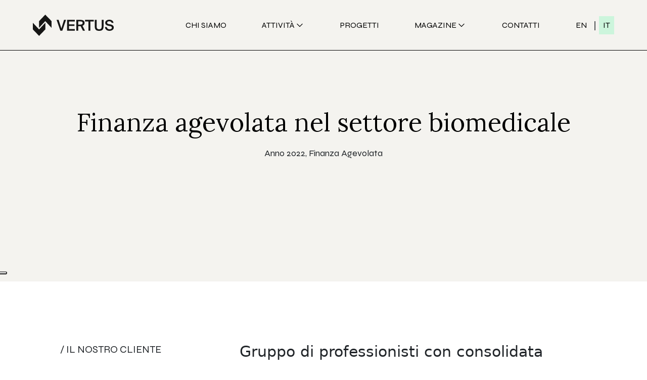

--- FILE ---
content_type: text/html; charset=UTF-8
request_url: https://www.vertus.it/progetto/finanza-agevolata-nel-settore-biomedicale
body_size: 8964
content:
<!doctype html>
<html lang="it-IT">

<head>
	<meta charset="UTF-8">
	<meta name="viewport" content="width=device-width, initial-scale=1">
	<link rel="profile" href="https://gmpg.org/xfn/11">

	<!-- Google Tag Manager -->
	<script>
		(function(w, d, s, l, i) {
			w[l] = w[l] || [];
			w[l].push({
				'gtm.start': new Date().getTime(),
				event: 'gtm.js'
			});
			var f = d.getElementsByTagName(s)[0],
				j = d.createElement(s),
				dl = l != 'dataLayer' ? '&l=' + l : '';
			j.async = true;
			j.src =
				'https://www.googletagmanager.com/gtm.js?id=' + i + dl;
			f.parentNode.insertBefore(j, f);
		})(window, document, 'script', 'dataLayer', 'GTM-PRVM4Q6');
	</script>
	<!-- End Google Tag Manager -->

		<link rel="apple-touch-icon" sizes="180x180" href="https://www.vertus.it/wp-content/themes/vertus-theme/favicon/apple-touch-icon.png">
	<link rel="icon" type="image/png" sizes="32x32" href="https://www.vertus.it/wp-content/themes/vertus-theme/favicon/favicon-32x32.png">
	<link rel="icon" type="image/png" sizes="16x16" href="https://www.vertus.it/wp-content/themes/vertus-theme/favicon/favicon-16x16.png">
	<link rel="manifest" href="https://www.vertus.it/wp-content/themes/vertus-theme/favicon/site.webmanifest">
	<link rel="mask-icon" href="https://www.vertus.it/wp-content/themes/vertus-theme/favicon/safari-pinned-tab.svg" color="#767676">
	<link rel="shortcut icon" href="https://www.vertus.it/wp-content/themes/vertus-theme/favicon/favicon.ico">
	<meta name="msapplication-TileColor" content="#ffffff">
	<meta name="msapplication-config" content="https://www.vertus.it/wp-content/themes/vertus-theme/favicon/browserconfig.xml">
	<meta name="theme-color" content="#ffffff">

			<!-- <script type="text/javascript">
			var _iub = _iub || [];
			_iub.csConfiguration = {
				"askConsentAtCookiePolicyUpdate": true,
				"cookiePolicyInOtherWindow": true,
				"floatingPreferencesButtonDisplay": "anchored-center-left",
				"perPurposeConsent": true,
				"preferenceCookie": {
					"expireAfter": 180
				},
				"purposes": "1,2,4,3",
				"siteId": 2969068,
				"whitelabel": false,
				"cookiePolicyId": 15393270,
				"lang": "it",
				"cookiePolicyUrl": "https://www.vertus.it/cookie-policy",
				"banner": {
					"acceptButtonDisplay": true,
					"closeButtonDisplay": false,
					"customizeButtonDisplay": true,
					"explicitWithdrawal": true,
					"fontSizeBody": "12px",
					"listPurposes": true,
					"position": "float-bottom-left",
					"rejectButtonDisplay": true
				},
				"callback": {
					onPreferenceExpressedOrNotNeeded: function(preference) {
						dataLayer.push({
							iubenda_ccpa_opted_out: _iub.cs.api.isCcpaOptedOut()
						});
						if (!preference) {
							dataLayer.push({
								event: "iubenda_preference_not_needed"
							});
						} else {
							if (preference.consent === true) {
								dataLayer.push({
									event: "iubenda_consent_given"
								});
							} else if (preference.consent === false) {
								dataLayer.push({
									event: "iubenda_consent_rejected"
								});
							} else if (preference.purposes) {
								for (var purposeId in preference.purposes) {
									if (preference.purposes[purposeId]) {
										dataLayer.push({
											event: "iubenda_consent_given_purpose_" + purposeId
										});
									}
								}
							}
						}
					}
				}
			};
		</script>
		<script type="text/javascript" src="//cdn.iubenda.com/cs/iubenda_cs.js" charset="UTF-8" async></script> -->
			<!-- <script type="text/javascript">
			var _iub = _iub || [];
			_iub.csConfiguration = {
				"askConsentAtCookiePolicyUpdate": true,
				"cookiePolicyInOtherWindow": true,
				"floatingPreferencesButtonDisplay": "anchored-center-left",
				"perPurposeConsent": true,
				"preferenceCookie": {
					"expireAfter": 180
				},
				"purposes": "1,2,4,3",
				"siteId": 2969068,
				"whitelabel": false,
				"cookiePolicyId": 20622323,
				"lang": "en-GB",
				"cookiePolicyUrl": "https://www.vertus.it/en/cookie-policy",
				"banner": {
					"acceptButtonDisplay": true,
					"closeButtonDisplay": false,
					"customizeButtonDisplay": true,
					"explicitWithdrawal": true,
					"fontSizeBody": "12px",
					"listPurposes": true,
					"position": "float-bottom-left",
					"rejectButtonDisplay": true
				},
				"callback": {
					onPreferenceExpressedOrNotNeeded: function(preference) {
						dataLayer.push({
							iubenda_ccpa_opted_out: _iub.cs.api.isCcpaOptedOut()
						});
						if (!preference) {
							dataLayer.push({
								event: "iubenda_preference_not_needed"
							});
						} else {
							if (preference.consent === true) {
								dataLayer.push({
									event: "iubenda_consent_given"
								});
							} else if (preference.consent === false) {
								dataLayer.push({
									event: "iubenda_consent_rejected"
								});
							} else if (preference.purposes) {
								for (var purposeId in preference.purposes) {
									if (preference.purposes[purposeId]) {
										dataLayer.push({
											event: "iubenda_consent_given_purpose_" + purposeId
										});
									}
								}
							}
						}
					}
				}
			};
		</script>
		<script type="text/javascript" src="//cdn.iubenda.com/cs/iubenda_cs.js" charset="UTF-8" async></script> -->
	
	<meta name='robots' content='index, follow, max-image-preview:large, max-snippet:-1, max-video-preview:-1' />
<link rel="alternate" hreflang="it" href="https://www.vertus.it/progetto/finanza-agevolata-nel-settore-biomedicale" />
<link rel="alternate" hreflang="x-default" href="https://www.vertus.it/progetto/finanza-agevolata-nel-settore-biomedicale" />

	<!-- This site is optimized with the Yoast SEO plugin v19.4 - https://yoast.com/wordpress/plugins/seo/ -->
	<title>Finanza agevolata nel settore biomedicale | Vertus</title>
	<link rel="canonical" href="https://www.vertus.it/progetto/finanza-agevolata-nel-settore-biomedicale" />
	<meta property="og:locale" content="it_IT" />
	<meta property="og:type" content="article" />
	<meta property="og:title" content="Finanza agevolata nel settore biomedicale | Vertus" />
	<meta property="og:url" content="https://www.vertus.it/progetto/finanza-agevolata-nel-settore-biomedicale" />
	<meta property="og:site_name" content="Vertus" />
	<meta property="og:image" content="https://www.vertus.it/wp-content/uploads/2023/05/FA-foto.jpg" />
	<meta property="og:image:width" content="2201" />
	<meta property="og:image:height" content="2201" />
	<meta property="og:image:type" content="image/jpeg" />
	<meta name="twitter:card" content="summary_large_image" />
	<script type="application/ld+json" class="yoast-schema-graph">{"@context":"https://schema.org","@graph":[{"@type":"Organization","@id":"https://www.vertus.it/#organization","name":"VERTUS Srl","url":"https://www.vertus.it/","sameAs":["https://www.linkedin.com/company/vertus-s.r.l./"],"logo":{"@type":"ImageObject","inLanguage":"it-IT","@id":"https://www.vertus.it/#/schema/logo/image/","url":"https://www.vertus.it/wp-content/uploads/2022/07/vertus-logo.jpg","contentUrl":"https://www.vertus.it/wp-content/uploads/2022/07/vertus-logo.jpg","width":401,"height":141,"caption":"VERTUS Srl"},"image":{"@id":"https://www.vertus.it/#/schema/logo/image/"}},{"@type":"WebSite","@id":"https://www.vertus.it/#website","url":"https://www.vertus.it/","name":"Vertus","description":"Un nuovo sito targato WordPress","publisher":{"@id":"https://www.vertus.it/#organization"},"potentialAction":[{"@type":"SearchAction","target":{"@type":"EntryPoint","urlTemplate":"https://www.vertus.it/?s={search_term_string}"},"query-input":"required name=search_term_string"}],"inLanguage":"it-IT"},{"@type":"ImageObject","inLanguage":"it-IT","@id":"https://www.vertus.it/progetto/finanza-agevolata-nel-settore-biomedicale#primaryimage","url":"https://www.vertus.it/wp-content/uploads/2023/05/FA-foto.jpg","contentUrl":"https://www.vertus.it/wp-content/uploads/2023/05/FA-foto.jpg","width":2201,"height":2201},{"@type":"WebPage","@id":"https://www.vertus.it/progetto/finanza-agevolata-nel-settore-biomedicale","url":"https://www.vertus.it/progetto/finanza-agevolata-nel-settore-biomedicale","name":"Finanza agevolata nel settore biomedicale | Vertus","isPartOf":{"@id":"https://www.vertus.it/#website"},"primaryImageOfPage":{"@id":"https://www.vertus.it/progetto/finanza-agevolata-nel-settore-biomedicale#primaryimage"},"image":{"@id":"https://www.vertus.it/progetto/finanza-agevolata-nel-settore-biomedicale#primaryimage"},"thumbnailUrl":"https://www.vertus.it/wp-content/uploads/2023/05/FA-foto.jpg","datePublished":"2023-05-04T09:24:10+00:00","dateModified":"2023-05-04T09:24:10+00:00","breadcrumb":{"@id":"https://www.vertus.it/progetto/finanza-agevolata-nel-settore-biomedicale#breadcrumb"},"inLanguage":"it-IT","potentialAction":[{"@type":"ReadAction","target":["https://www.vertus.it/progetto/finanza-agevolata-nel-settore-biomedicale"]}]},{"@type":"BreadcrumbList","@id":"https://www.vertus.it/progetto/finanza-agevolata-nel-settore-biomedicale#breadcrumb","itemListElement":[{"@type":"ListItem","position":1,"name":"Home","item":"https://www.vertus.it/"},{"@type":"ListItem","position":2,"name":"Finanza agevolata nel settore biomedicale"}]}]}</script>
	<!-- / Yoast SEO plugin. -->


<link rel='dns-prefetch' href='//cdn.iubenda.com' />
<link rel='dns-prefetch' href='//cdn.jsdelivr.net' />
<link rel='dns-prefetch' href='//cdnjs.cloudflare.com' />
<link rel='dns-prefetch' href='//s.w.org' />
<link rel="alternate" type="application/rss+xml" title="Vertus &raquo; Feed" href="https://www.vertus.it/feed" />
<link rel="alternate" type="application/rss+xml" title="Vertus &raquo; Feed dei commenti" href="https://www.vertus.it/comments/feed" />
<script>
window._wpemojiSettings = {"baseUrl":"https:\/\/s.w.org\/images\/core\/emoji\/13.1.0\/72x72\/","ext":".png","svgUrl":"https:\/\/s.w.org\/images\/core\/emoji\/13.1.0\/svg\/","svgExt":".svg","source":{"concatemoji":"https:\/\/www.vertus.it\/wp-includes\/js\/wp-emoji-release.min.js?ver=5.9.12"}};
/*! This file is auto-generated */
!function(e,a,t){var n,r,o,i=a.createElement("canvas"),p=i.getContext&&i.getContext("2d");function s(e,t){var a=String.fromCharCode;p.clearRect(0,0,i.width,i.height),p.fillText(a.apply(this,e),0,0);e=i.toDataURL();return p.clearRect(0,0,i.width,i.height),p.fillText(a.apply(this,t),0,0),e===i.toDataURL()}function c(e){var t=a.createElement("script");t.src=e,t.defer=t.type="text/javascript",a.getElementsByTagName("head")[0].appendChild(t)}for(o=Array("flag","emoji"),t.supports={everything:!0,everythingExceptFlag:!0},r=0;r<o.length;r++)t.supports[o[r]]=function(e){if(!p||!p.fillText)return!1;switch(p.textBaseline="top",p.font="600 32px Arial",e){case"flag":return s([127987,65039,8205,9895,65039],[127987,65039,8203,9895,65039])?!1:!s([55356,56826,55356,56819],[55356,56826,8203,55356,56819])&&!s([55356,57332,56128,56423,56128,56418,56128,56421,56128,56430,56128,56423,56128,56447],[55356,57332,8203,56128,56423,8203,56128,56418,8203,56128,56421,8203,56128,56430,8203,56128,56423,8203,56128,56447]);case"emoji":return!s([10084,65039,8205,55357,56613],[10084,65039,8203,55357,56613])}return!1}(o[r]),t.supports.everything=t.supports.everything&&t.supports[o[r]],"flag"!==o[r]&&(t.supports.everythingExceptFlag=t.supports.everythingExceptFlag&&t.supports[o[r]]);t.supports.everythingExceptFlag=t.supports.everythingExceptFlag&&!t.supports.flag,t.DOMReady=!1,t.readyCallback=function(){t.DOMReady=!0},t.supports.everything||(n=function(){t.readyCallback()},a.addEventListener?(a.addEventListener("DOMContentLoaded",n,!1),e.addEventListener("load",n,!1)):(e.attachEvent("onload",n),a.attachEvent("onreadystatechange",function(){"complete"===a.readyState&&t.readyCallback()})),(n=t.source||{}).concatemoji?c(n.concatemoji):n.wpemoji&&n.twemoji&&(c(n.twemoji),c(n.wpemoji)))}(window,document,window._wpemojiSettings);
</script>
<style>
img.wp-smiley,
img.emoji {
	display: inline !important;
	border: none !important;
	box-shadow: none !important;
	height: 1em !important;
	width: 1em !important;
	margin: 0 0.07em !important;
	vertical-align: -0.1em !important;
	background: none !important;
	padding: 0 !important;
}
</style>
	<link rel='stylesheet' id='wp-block-library-css'  href='https://www.vertus.it/wp-includes/css/dist/block-library/style.min.css?ver=5.9.12' media='all' />
<style id='global-styles-inline-css'>
body{--wp--preset--color--black: #000000;--wp--preset--color--cyan-bluish-gray: #abb8c3;--wp--preset--color--white: #ffffff;--wp--preset--color--pale-pink: #f78da7;--wp--preset--color--vivid-red: #cf2e2e;--wp--preset--color--luminous-vivid-orange: #ff6900;--wp--preset--color--luminous-vivid-amber: #fcb900;--wp--preset--color--light-green-cyan: #7bdcb5;--wp--preset--color--vivid-green-cyan: #00d084;--wp--preset--color--pale-cyan-blue: #8ed1fc;--wp--preset--color--vivid-cyan-blue: #0693e3;--wp--preset--color--vivid-purple: #9b51e0;--wp--preset--gradient--vivid-cyan-blue-to-vivid-purple: linear-gradient(135deg,rgba(6,147,227,1) 0%,rgb(155,81,224) 100%);--wp--preset--gradient--light-green-cyan-to-vivid-green-cyan: linear-gradient(135deg,rgb(122,220,180) 0%,rgb(0,208,130) 100%);--wp--preset--gradient--luminous-vivid-amber-to-luminous-vivid-orange: linear-gradient(135deg,rgba(252,185,0,1) 0%,rgba(255,105,0,1) 100%);--wp--preset--gradient--luminous-vivid-orange-to-vivid-red: linear-gradient(135deg,rgba(255,105,0,1) 0%,rgb(207,46,46) 100%);--wp--preset--gradient--very-light-gray-to-cyan-bluish-gray: linear-gradient(135deg,rgb(238,238,238) 0%,rgb(169,184,195) 100%);--wp--preset--gradient--cool-to-warm-spectrum: linear-gradient(135deg,rgb(74,234,220) 0%,rgb(151,120,209) 20%,rgb(207,42,186) 40%,rgb(238,44,130) 60%,rgb(251,105,98) 80%,rgb(254,248,76) 100%);--wp--preset--gradient--blush-light-purple: linear-gradient(135deg,rgb(255,206,236) 0%,rgb(152,150,240) 100%);--wp--preset--gradient--blush-bordeaux: linear-gradient(135deg,rgb(254,205,165) 0%,rgb(254,45,45) 50%,rgb(107,0,62) 100%);--wp--preset--gradient--luminous-dusk: linear-gradient(135deg,rgb(255,203,112) 0%,rgb(199,81,192) 50%,rgb(65,88,208) 100%);--wp--preset--gradient--pale-ocean: linear-gradient(135deg,rgb(255,245,203) 0%,rgb(182,227,212) 50%,rgb(51,167,181) 100%);--wp--preset--gradient--electric-grass: linear-gradient(135deg,rgb(202,248,128) 0%,rgb(113,206,126) 100%);--wp--preset--gradient--midnight: linear-gradient(135deg,rgb(2,3,129) 0%,rgb(40,116,252) 100%);--wp--preset--duotone--dark-grayscale: url('#wp-duotone-dark-grayscale');--wp--preset--duotone--grayscale: url('#wp-duotone-grayscale');--wp--preset--duotone--purple-yellow: url('#wp-duotone-purple-yellow');--wp--preset--duotone--blue-red: url('#wp-duotone-blue-red');--wp--preset--duotone--midnight: url('#wp-duotone-midnight');--wp--preset--duotone--magenta-yellow: url('#wp-duotone-magenta-yellow');--wp--preset--duotone--purple-green: url('#wp-duotone-purple-green');--wp--preset--duotone--blue-orange: url('#wp-duotone-blue-orange');--wp--preset--font-size--small: 13px;--wp--preset--font-size--medium: 20px;--wp--preset--font-size--large: 36px;--wp--preset--font-size--x-large: 42px;}.has-black-color{color: var(--wp--preset--color--black) !important;}.has-cyan-bluish-gray-color{color: var(--wp--preset--color--cyan-bluish-gray) !important;}.has-white-color{color: var(--wp--preset--color--white) !important;}.has-pale-pink-color{color: var(--wp--preset--color--pale-pink) !important;}.has-vivid-red-color{color: var(--wp--preset--color--vivid-red) !important;}.has-luminous-vivid-orange-color{color: var(--wp--preset--color--luminous-vivid-orange) !important;}.has-luminous-vivid-amber-color{color: var(--wp--preset--color--luminous-vivid-amber) !important;}.has-light-green-cyan-color{color: var(--wp--preset--color--light-green-cyan) !important;}.has-vivid-green-cyan-color{color: var(--wp--preset--color--vivid-green-cyan) !important;}.has-pale-cyan-blue-color{color: var(--wp--preset--color--pale-cyan-blue) !important;}.has-vivid-cyan-blue-color{color: var(--wp--preset--color--vivid-cyan-blue) !important;}.has-vivid-purple-color{color: var(--wp--preset--color--vivid-purple) !important;}.has-black-background-color{background-color: var(--wp--preset--color--black) !important;}.has-cyan-bluish-gray-background-color{background-color: var(--wp--preset--color--cyan-bluish-gray) !important;}.has-white-background-color{background-color: var(--wp--preset--color--white) !important;}.has-pale-pink-background-color{background-color: var(--wp--preset--color--pale-pink) !important;}.has-vivid-red-background-color{background-color: var(--wp--preset--color--vivid-red) !important;}.has-luminous-vivid-orange-background-color{background-color: var(--wp--preset--color--luminous-vivid-orange) !important;}.has-luminous-vivid-amber-background-color{background-color: var(--wp--preset--color--luminous-vivid-amber) !important;}.has-light-green-cyan-background-color{background-color: var(--wp--preset--color--light-green-cyan) !important;}.has-vivid-green-cyan-background-color{background-color: var(--wp--preset--color--vivid-green-cyan) !important;}.has-pale-cyan-blue-background-color{background-color: var(--wp--preset--color--pale-cyan-blue) !important;}.has-vivid-cyan-blue-background-color{background-color: var(--wp--preset--color--vivid-cyan-blue) !important;}.has-vivid-purple-background-color{background-color: var(--wp--preset--color--vivid-purple) !important;}.has-black-border-color{border-color: var(--wp--preset--color--black) !important;}.has-cyan-bluish-gray-border-color{border-color: var(--wp--preset--color--cyan-bluish-gray) !important;}.has-white-border-color{border-color: var(--wp--preset--color--white) !important;}.has-pale-pink-border-color{border-color: var(--wp--preset--color--pale-pink) !important;}.has-vivid-red-border-color{border-color: var(--wp--preset--color--vivid-red) !important;}.has-luminous-vivid-orange-border-color{border-color: var(--wp--preset--color--luminous-vivid-orange) !important;}.has-luminous-vivid-amber-border-color{border-color: var(--wp--preset--color--luminous-vivid-amber) !important;}.has-light-green-cyan-border-color{border-color: var(--wp--preset--color--light-green-cyan) !important;}.has-vivid-green-cyan-border-color{border-color: var(--wp--preset--color--vivid-green-cyan) !important;}.has-pale-cyan-blue-border-color{border-color: var(--wp--preset--color--pale-cyan-blue) !important;}.has-vivid-cyan-blue-border-color{border-color: var(--wp--preset--color--vivid-cyan-blue) !important;}.has-vivid-purple-border-color{border-color: var(--wp--preset--color--vivid-purple) !important;}.has-vivid-cyan-blue-to-vivid-purple-gradient-background{background: var(--wp--preset--gradient--vivid-cyan-blue-to-vivid-purple) !important;}.has-light-green-cyan-to-vivid-green-cyan-gradient-background{background: var(--wp--preset--gradient--light-green-cyan-to-vivid-green-cyan) !important;}.has-luminous-vivid-amber-to-luminous-vivid-orange-gradient-background{background: var(--wp--preset--gradient--luminous-vivid-amber-to-luminous-vivid-orange) !important;}.has-luminous-vivid-orange-to-vivid-red-gradient-background{background: var(--wp--preset--gradient--luminous-vivid-orange-to-vivid-red) !important;}.has-very-light-gray-to-cyan-bluish-gray-gradient-background{background: var(--wp--preset--gradient--very-light-gray-to-cyan-bluish-gray) !important;}.has-cool-to-warm-spectrum-gradient-background{background: var(--wp--preset--gradient--cool-to-warm-spectrum) !important;}.has-blush-light-purple-gradient-background{background: var(--wp--preset--gradient--blush-light-purple) !important;}.has-blush-bordeaux-gradient-background{background: var(--wp--preset--gradient--blush-bordeaux) !important;}.has-luminous-dusk-gradient-background{background: var(--wp--preset--gradient--luminous-dusk) !important;}.has-pale-ocean-gradient-background{background: var(--wp--preset--gradient--pale-ocean) !important;}.has-electric-grass-gradient-background{background: var(--wp--preset--gradient--electric-grass) !important;}.has-midnight-gradient-background{background: var(--wp--preset--gradient--midnight) !important;}.has-small-font-size{font-size: var(--wp--preset--font-size--small) !important;}.has-medium-font-size{font-size: var(--wp--preset--font-size--medium) !important;}.has-large-font-size{font-size: var(--wp--preset--font-size--large) !important;}.has-x-large-font-size{font-size: var(--wp--preset--font-size--x-large) !important;}
</style>
<link rel='stylesheet' id='boostrap-css-css'  href='https://cdn.jsdelivr.net/npm/bootstrap@5.2.0-beta1/dist/css/bootstrap.min.css?ver=5.2.0' media='all' />
<link rel='stylesheet' id='slick-slider-css-css'  href='//cdn.jsdelivr.net/npm/slick-carousel@1.8.1/slick/slick.css?ver=1.8.1' media='all' />
<link rel='stylesheet' id='main-css-css'  href='https://www.vertus.it/wp-content/themes/vertus-theme/css/main-style.min.css?ver=1659371221' media='all' />

<script  type="text/javascript" class=" _iub_cs_skip" id='iubenda-head-inline-scripts-0'>
			var _iub = _iub || [];
			_iub.csConfiguration = {
				"askConsentAtCookiePolicyUpdate": true,
				"cookiePolicyInOtherWindow": true,
				"floatingPreferencesButtonDisplay": "anchored-center-left",
				"perPurposeConsent": true,
				"preferenceCookie": {
					"expireAfter": 180
				},
				"purposes": "1,2,4,3",
				"siteId": 2969068,
				"whitelabel": false,
				"cookiePolicyId": 15393270,
				"lang": "it",
				"cookiePolicyUrl": "https://www.vertus.it/cookie-policy",
				"banner": {
					"acceptButtonDisplay": true,
					"closeButtonDisplay": false,
					"customizeButtonDisplay": true,
					"explicitWithdrawal": true,
					"fontSizeBody": "12px",
					"listPurposes": true,
					"position": "float-bottom-left",
					"rejectButtonDisplay": true
				},
				"callback": {
					onPreferenceExpressedOrNotNeeded: function(preference) {
						dataLayer.push({
							iubenda_ccpa_opted_out: _iub.cs.api.isCcpaOptedOut()
						});
						if (!preference) {
							dataLayer.push({
								event: "iubenda_preference_not_needed"
							});
						} else {
							if (preference.consent === true) {
								dataLayer.push({
									event: "iubenda_consent_given"
								});
							} else if (preference.consent === false) {
								dataLayer.push({
									event: "iubenda_consent_rejected"
								});
							} else if (preference.purposes) {
								for (var purposeId in preference.purposes) {
									if (preference.purposes[purposeId]) {
										dataLayer.push({
											event: "iubenda_consent_given_purpose_" + purposeId
										});
									}
								}
							}
						}
					}
				}
			};
		
</script>
<script  type="text/javascript" charset="UTF-8" async="" class=" _iub_cs_skip" src='//cdn.iubenda.com/cs/iubenda_cs.js?ver=3.12.4' id='iubenda-head-scripts-0-js'></script>
<script src='https://www.vertus.it/wp-includes/js/jquery/jquery.min.js?ver=3.6.0' id='jquery-core-js'></script>
<script src='https://www.vertus.it/wp-includes/js/jquery/jquery-migrate.min.js?ver=3.3.2' id='jquery-migrate-js'></script>
<script id='wpml-cookie-js-extra'>
var wpml_cookies = {"wp-wpml_current_language":{"value":"it","expires":1,"path":"\/"}};
var wpml_cookies = {"wp-wpml_current_language":{"value":"it","expires":1,"path":"\/"}};
</script>
<script src='https://www.vertus.it/wp-content/plugins/sitepress-multilingual-cms/res/js/cookies/language-cookie.js?ver=4.5.8' id='wpml-cookie-js'></script>
<link rel="https://api.w.org/" href="https://www.vertus.it/wp-json/" /><link rel="alternate" type="application/json" href="https://www.vertus.it/wp-json/wp/v2/progetto/5646" /><link rel="EditURI" type="application/rsd+xml" title="RSD" href="https://www.vertus.it/xmlrpc.php?rsd" />
<link rel="wlwmanifest" type="application/wlwmanifest+xml" href="https://www.vertus.it/wp-includes/wlwmanifest.xml" /> 
<meta name="generator" content="WordPress 5.9.12" />
<link rel='shortlink' href='https://www.vertus.it/?p=5646' />
<link rel="alternate" type="application/json+oembed" href="https://www.vertus.it/wp-json/oembed/1.0/embed?url=https%3A%2F%2Fwww.vertus.it%2Fprogetto%2Ffinanza-agevolata-nel-settore-biomedicale" />
<link rel="alternate" type="text/xml+oembed" href="https://www.vertus.it/wp-json/oembed/1.0/embed?url=https%3A%2F%2Fwww.vertus.it%2Fprogetto%2Ffinanza-agevolata-nel-settore-biomedicale&#038;format=xml" />
<meta name="generator" content="WPML ver:4.5.8 stt:1,27;" />
</head>

<body class="progetto-template-default single single-progetto postid-5646">
	<!-- Google Tag Manager (noscript) -->
	<noscript><iframe src="https://www.googletagmanager.com/ns.html?id=GTM-PRVM4Q6" height="0" width="0" style="display:none;visibility:hidden"></iframe></noscript>
	<!-- End Google Tag Manager (noscript) -->
	<svg xmlns="http://www.w3.org/2000/svg" viewBox="0 0 0 0" width="0" height="0" focusable="false" role="none" style="visibility: hidden; position: absolute; left: -9999px; overflow: hidden;" ><defs><filter id="wp-duotone-dark-grayscale"><feColorMatrix color-interpolation-filters="sRGB" type="matrix" values=" .299 .587 .114 0 0 .299 .587 .114 0 0 .299 .587 .114 0 0 .299 .587 .114 0 0 " /><feComponentTransfer color-interpolation-filters="sRGB" ><feFuncR type="table" tableValues="0 0.49803921568627" /><feFuncG type="table" tableValues="0 0.49803921568627" /><feFuncB type="table" tableValues="0 0.49803921568627" /><feFuncA type="table" tableValues="1 1" /></feComponentTransfer><feComposite in2="SourceGraphic" operator="in" /></filter></defs></svg><svg xmlns="http://www.w3.org/2000/svg" viewBox="0 0 0 0" width="0" height="0" focusable="false" role="none" style="visibility: hidden; position: absolute; left: -9999px; overflow: hidden;" ><defs><filter id="wp-duotone-grayscale"><feColorMatrix color-interpolation-filters="sRGB" type="matrix" values=" .299 .587 .114 0 0 .299 .587 .114 0 0 .299 .587 .114 0 0 .299 .587 .114 0 0 " /><feComponentTransfer color-interpolation-filters="sRGB" ><feFuncR type="table" tableValues="0 1" /><feFuncG type="table" tableValues="0 1" /><feFuncB type="table" tableValues="0 1" /><feFuncA type="table" tableValues="1 1" /></feComponentTransfer><feComposite in2="SourceGraphic" operator="in" /></filter></defs></svg><svg xmlns="http://www.w3.org/2000/svg" viewBox="0 0 0 0" width="0" height="0" focusable="false" role="none" style="visibility: hidden; position: absolute; left: -9999px; overflow: hidden;" ><defs><filter id="wp-duotone-purple-yellow"><feColorMatrix color-interpolation-filters="sRGB" type="matrix" values=" .299 .587 .114 0 0 .299 .587 .114 0 0 .299 .587 .114 0 0 .299 .587 .114 0 0 " /><feComponentTransfer color-interpolation-filters="sRGB" ><feFuncR type="table" tableValues="0.54901960784314 0.98823529411765" /><feFuncG type="table" tableValues="0 1" /><feFuncB type="table" tableValues="0.71764705882353 0.25490196078431" /><feFuncA type="table" tableValues="1 1" /></feComponentTransfer><feComposite in2="SourceGraphic" operator="in" /></filter></defs></svg><svg xmlns="http://www.w3.org/2000/svg" viewBox="0 0 0 0" width="0" height="0" focusable="false" role="none" style="visibility: hidden; position: absolute; left: -9999px; overflow: hidden;" ><defs><filter id="wp-duotone-blue-red"><feColorMatrix color-interpolation-filters="sRGB" type="matrix" values=" .299 .587 .114 0 0 .299 .587 .114 0 0 .299 .587 .114 0 0 .299 .587 .114 0 0 " /><feComponentTransfer color-interpolation-filters="sRGB" ><feFuncR type="table" tableValues="0 1" /><feFuncG type="table" tableValues="0 0.27843137254902" /><feFuncB type="table" tableValues="0.5921568627451 0.27843137254902" /><feFuncA type="table" tableValues="1 1" /></feComponentTransfer><feComposite in2="SourceGraphic" operator="in" /></filter></defs></svg><svg xmlns="http://www.w3.org/2000/svg" viewBox="0 0 0 0" width="0" height="0" focusable="false" role="none" style="visibility: hidden; position: absolute; left: -9999px; overflow: hidden;" ><defs><filter id="wp-duotone-midnight"><feColorMatrix color-interpolation-filters="sRGB" type="matrix" values=" .299 .587 .114 0 0 .299 .587 .114 0 0 .299 .587 .114 0 0 .299 .587 .114 0 0 " /><feComponentTransfer color-interpolation-filters="sRGB" ><feFuncR type="table" tableValues="0 0" /><feFuncG type="table" tableValues="0 0.64705882352941" /><feFuncB type="table" tableValues="0 1" /><feFuncA type="table" tableValues="1 1" /></feComponentTransfer><feComposite in2="SourceGraphic" operator="in" /></filter></defs></svg><svg xmlns="http://www.w3.org/2000/svg" viewBox="0 0 0 0" width="0" height="0" focusable="false" role="none" style="visibility: hidden; position: absolute; left: -9999px; overflow: hidden;" ><defs><filter id="wp-duotone-magenta-yellow"><feColorMatrix color-interpolation-filters="sRGB" type="matrix" values=" .299 .587 .114 0 0 .299 .587 .114 0 0 .299 .587 .114 0 0 .299 .587 .114 0 0 " /><feComponentTransfer color-interpolation-filters="sRGB" ><feFuncR type="table" tableValues="0.78039215686275 1" /><feFuncG type="table" tableValues="0 0.94901960784314" /><feFuncB type="table" tableValues="0.35294117647059 0.47058823529412" /><feFuncA type="table" tableValues="1 1" /></feComponentTransfer><feComposite in2="SourceGraphic" operator="in" /></filter></defs></svg><svg xmlns="http://www.w3.org/2000/svg" viewBox="0 0 0 0" width="0" height="0" focusable="false" role="none" style="visibility: hidden; position: absolute; left: -9999px; overflow: hidden;" ><defs><filter id="wp-duotone-purple-green"><feColorMatrix color-interpolation-filters="sRGB" type="matrix" values=" .299 .587 .114 0 0 .299 .587 .114 0 0 .299 .587 .114 0 0 .299 .587 .114 0 0 " /><feComponentTransfer color-interpolation-filters="sRGB" ><feFuncR type="table" tableValues="0.65098039215686 0.40392156862745" /><feFuncG type="table" tableValues="0 1" /><feFuncB type="table" tableValues="0.44705882352941 0.4" /><feFuncA type="table" tableValues="1 1" /></feComponentTransfer><feComposite in2="SourceGraphic" operator="in" /></filter></defs></svg><svg xmlns="http://www.w3.org/2000/svg" viewBox="0 0 0 0" width="0" height="0" focusable="false" role="none" style="visibility: hidden; position: absolute; left: -9999px; overflow: hidden;" ><defs><filter id="wp-duotone-blue-orange"><feColorMatrix color-interpolation-filters="sRGB" type="matrix" values=" .299 .587 .114 0 0 .299 .587 .114 0 0 .299 .587 .114 0 0 .299 .587 .114 0 0 " /><feComponentTransfer color-interpolation-filters="sRGB" ><feFuncR type="table" tableValues="0.098039215686275 1" /><feFuncG type="table" tableValues="0 0.66274509803922" /><feFuncB type="table" tableValues="0.84705882352941 0.41960784313725" /><feFuncA type="table" tableValues="1 1" /></feComponentTransfer><feComposite in2="SourceGraphic" operator="in" /></filter></defs></svg>	<div id="page" class="site">
		<header id="masthead" class="site-header container-fluid">
			<div class="row justify-content-center h-100 align-items-center">
				<div class="col-12 col-xl-11">
					<div class="row align-items-center justify-content-between h-100">
						<div class="col-7 col-xl-2 align-self-center">
							<a href="https://www.vertus.it" aria-label="Vertus">
								<img style="width:160px" src="https://www.vertus.it/wp-content/themes/vertus-theme/media/homepage/vertus-logo.svg" alt="Vertus Logo">
							</a>
						</div>
						<nav class="main-nav navbar navbar-expand-lg d-lg-block d-none col-9 col-xxl-7 ms-auto">
							<div class="container-fluid">
								<div class="collapse navbar-collapse" id="navbarSupportedContent">
									<ul class="navbar-nav me-auto mb-2 mb-lg-0 w-100 justify-content-between">
										<li class="nav-item">
											<a class="nav-link " aria-current="page" href="https://www.vertus.it/chi-siamo">
																									CHI SIAMO
																							</a>
										</li>
										<li class="nav-item dropdown">
											<a class="nav-link dropdown-toggle " href="#" id="attivita-d" role="button" data-bs-toggle="dropdown" aria-expanded="false">
																									ATTIVITÀ
																								<img class="drop-icon" src="https://www.vertus.it/wp-content/themes/vertus-theme/media/homepage/arrow-down.svg" alt="">
											</a>
											<ul class="dropdown-menu" aria-labelledby="attivita-d">
												<li class=""><a class="dropdown-item" href="https://www.vertus.it/reindustrializzazione">
																													Reindustrializzazione
																											</a></li>
												<li class=""><a class="dropdown-item" href="https://www.vertus.it/consulenza-operativa">
																													Consulenza Operativa
																											</a></li>
												<li class=""><a class="dropdown-item" href="https://www.vertus.it/hr-solutions">HR Solutions</a></li>
												<li class=""><a class="dropdown-item" href="https://www.vertus.it/finanza-agevolata">
																													Finanza Agevolata
																											</a></li>
											</ul>
										</li>
										<li class="nav-item">
											<a class="nav-link " aria-current="page" href="https://www.vertus.it/progetti">
																									PROGETTI
																							</a>
										</li>

																					<li class="nav-item dropdown">
												<a class="nav-link  dropdown-toggle" href="#" id="magazine-d" role="button" data-bs-toggle="dropdown" aria-expanded="false">MAGAZINE <img class="drop-icon" src="https://www.vertus.it/wp-content/themes/vertus-theme/media/homepage/arrow-down.svg" alt=""></a>
												<ul class="dropdown-menu" aria-labelledby="magazine-d">
													<li class=""><a class="dropdown-item" href="https://www.vertus.it/notizie">Notizie</a></li>
													<li class=""><a class="dropdown-item" href="https://www.vertus.it/rassegna-stampa">Rassegna stampa</a></li>
												</ul>
											</li>
										
										<li class="nav-item ">
											<a class="nav-link" aria-current="page" href="https://www.vertus.it/contatti">
																									CONTATTI
																							</a>
										</li>
										<li class="nav-item d-flex align-items-center">
																							<a class="lang-link " href="https://www.vertus.it/en">EN</a>
												<span style="padding:5px;"> | </span> 																							<a class="lang-link active" href="https://www.vertus.it/progetto/finanza-agevolata-nel-settore-biomedicale">IT</a>
																																		</p>
										</li>
									</ul>
								</div>
							</div>
						</nav>
						<nav class="nav-mobile d-lg-none d-flex col-5 flex-direction-column justify-content-end align-items-center">
							<img style="width:30px;" id="ham-btn" src="https://www.vertus.it/wp-content/themes/vertus-theme/media/homepage/ham-btn.png" alt="">
							<img style="width:30px;" id="ham-btn-close" src="https://www.vertus.it/wp-content/themes/vertus-theme/media/homepage/ham-x.svg" alt="">
							<div class="hamburger-menu-list">
								<div class="container-fluid h-100">
									<div class="row justify-content-center h-100">
										<div class="col-12">
											<div class="row h-100 align-items-center">
												<div class="col-12">
													<ul class="navbar-nav justify-content-center align-items-center text-center">
														<li class="nav-item">
															<a class="nav-link with-span " aria-current="page" href="https://www.vertus.it/chi-siamo"><span>CHI SIAMO</span></a>
														</li>
														<li class="nav-item with-submenu">
															<a class="nav-link submenu-toggle with-span " href="#" id="attivita" data-submenu="#attivita-submenu">
																<span>ATTIVITÀ</span> <img class="drop-icon" src="https://www.vertus.it/wp-content/themes/vertus-theme/media/homepage/arrow-down.svg" alt="">
															</a>
															<div id="attivita-submenu" class="submenu ">
																<ul>
																	<li><a class="" href="https://www.vertus.it/reindustrializzazione">Reindustrializzazione</a></li>
																	<li><a class="" href="https://www.vertus.it/hr-solutions">HR solutions</a></li>
																	<li><a class="" href="https://www.vertus.it/consulenza-operativa">Consulenza Operativa</a></li>
																	<li><a class="" href="https://www.vertus.it/finanza-agevolata">Finanza Agevolata</a></li>
																</ul>
															</div>
														</li>
														<li class="nav-item">
															<a class="nav-link with-span " aria-current="page" href="https://www.vertus.it/progetti"><span>PROGETTI</span></a>
														</li>
														<li class="nav-item with-submenu">
															<a class="nav-link submenu-toggle with-span " href="#" id="magazine" data-submenu="#magazine-submenu">
																<span>MAGAZINE</span> <img class="drop-icon" src="https://www.vertus.it/wp-content/themes/vertus-theme/media/homepage/arrow-down.svg" alt="">
															</a>
															<div id="magazine-submenu" class="submenu ">
																<ul>
																	<li><a class="" href="https://www.vertus.it/notizie">Notizie</a></li>
																	<li><a class="" href="https://www.vertus.it/rassegna-stampa">Rassegna stampa</a></li>
																</ul>
															</div>
														</li>
														<li class="nav-item">
															<a class="nav-link with-span " aria-current="page" href="https://www.vertus.it/contatti"><span>CONTATTI</span></a>
														</li>
														<li class="nav-item align-self-center d-flex align-items-center">
																															<a class="lang-link " href="https://www.vertus.it/en">EN</a>
																<span style="padding:5px;"> | </span> 																															<a class="lang-link active" href="https://www.vertus.it/progetto/finanza-agevolata-nel-settore-biomedicale">IT</a>
																																														</p>
														</li>
													</ul>
												</div>
											</div>
										</div>
									</div>
								</div>
							</div>
						</nav>
					</div>
				</div>
			</div>
		</header><section class="container-fluid section bg-grey">
    <div class="row justify-content-center">
        <div class="col-12 col-xl-11">
            <div class="row">
                <div class="breadcrumbs col-12">
                    <a href="https://www.vertus.it/progetti">
                                                    PROGETTI
                                            </a> - Finanza agevolata nel settore biomedicale</div>
                <div class="single-caso-title col-12 text-center">Finanza agevolata nel settore biomedicale</div>
                <div class="col-12 single-caso-anno text-center"> 
                                            Anno
                                        2022, Finanza Agevolata </div>
            </div>
            <div class="row p-t-120 gx-0">
                            </div>
        </div>
    </div>
</section>
<section class="container-fluid section">
    <div class="row justify-content-center">
        <div class="col-12 col-xl-10">
            <div class="row">
                <div class="col-12 col-lg-4 vertus-subtitle-1">
                                            / IL NOSTRO CLIENTE
                                    </div>
                <div class="col-12 col-lg-8 vertus-subtitle-2 pt-4 pt-lg-0">Gruppo di professionisti con consolidata competenza ed esperienza nel settore biomedicale che ha costituito una start up specializzata nella progettazione, prototipazione e produzione di semilavorati ad alto valore tecnologico (es: dispositivi medicali, microtubi estrusi per dispositivi medicali)</div>
                <div class="col-12 mission-container p-t-60">
                                            <div class="row gx-lg-0">
                            <div class="col-12 col-lg-4 title-2">
                                Perchè siamo intervenuti                             </div>
                            <div class="col-12 col-lg-8">
                                <p class="par-2">
                                    I soci fondatori hanno richiesto il nostro supporto e la nostra consulenza per sostenere il progetto imprenditoriale sin dalle prime fasi al fine di dare una rapida spinta alla concretizzazione dell’idea imprenditoriale e del business.                                </p>
                            </div>
                        </div>
                                            <div class="row gx-lg-0">
                            <div class="col-12 col-lg-4 title-2">
                                Come siamo intervenuti                             </div>
                            <div class="col-12 col-lg-8">
                                <p class="par-2">
                                    - Supporto nella valutazione e scelta della forma giuridica della costituenda società; - Redazione del business plan e definizione / stima delle tempistiche di entrata a regime; - Selezioni delle più efficaci soluzioni di finanza agevolata a supporto della fase start up;  - Supporto nella fase di progettazione e presentazione delle domande di agevolazione sui bandi nazionali e regionali individuati (verifica requisiti ammissibilità, raccolta documentazione necessaria, invio telematico delle domande);  - Supporto nella gestione delle rendicontazioni intermedie e finali.                                </p>
                            </div>
                        </div>
                                            <div class="row gx-lg-0">
                            <div class="col-12 col-lg-4 title-2">
                                Risultato ottenuto                             </div>
                            <div class="col-12 col-lg-8">
                                <p class="par-2">
                                    Le richieste di agevolazione presentate, nello specifico su bando nazionale e regionale, hanno avuto esito positivo. L’azienda ha ricevuto aiuti consistenti sottoforma di mix di agevolazioni (contributo a fondo perduto e finanziamento agevolato) che coprono ¾ del totale dell’investimento identificato nel business plan.                                 </p>
                            </div>
                        </div>
                                    </div>
            </div>
            <!-- <div class="col-12 text-center">
                <a class="vertus-btn-1" href="https://www.vertus.it/progetto/reindustrializzazione-nel-settore-della-produzione-di-valvole-industriali" title="Reindustrializzazione nel settore della produzione di valvole industriali"><img class="m-r-15" src="https://via.placeholder.com/25/0000CC">Caso precedente</a><a class="vertus-btn-1" href="https://www.vertus.it/progetto/hr-solutions-nel-settore-industriale" title="HR Solutions nel settore industriale">Caso successivo<img class="m-l-15" src="https://via.placeholder.com/25/0000CC"></a>            </div> -->
        </div>
    </div>
</section>
<section class="container-fluid section-bottom">
    <div class="row justify-content-center">
        <div class="col-11 position-relative">
            <div class="row p-b-60 position-relative">
                <hr class="m-b-120">
                <div class="vertus-title-1 p-t-30 p-b-80 col-12 text-center">
                                            Altri progetti
                                    </div>
            </div>
            <div class="row">
                                    <div class="col-12 col-md-6 col-lg-4 news-item-container ">
                        <div class="news-item-list">
                            <img src="https://www.vertus.it/wp-content/uploads/2025/03/Foto-Lear.jpg" alt="">
                            <div class="pad-30">
                                                                    <!-- <div class="inline m-r-15 vertus-btn-1">Reindustrializzazione</div> -->
                                    <div class="cat-name">Reindustrializzazione</div>
                                                                <br>
                                <div class="news-category p-t-30">2025 - in corso                                </div>
                                <div class="caso-title">Reindustrializzazione nel settore automotive</div>
                                <a href="https://www.vertus.it/progetto/reindustrializzazione-nel-settore-automotive" class="vertus-btn-1">
                                                                            Leggi 
                                                                    <img class="svginj" src="https://www.vertus.it/wp-content/themes/vertus-theme/media/homepage/arrow-call-to-action.svg" alt=""></a>
                                <div class="p-t-40 excerpt"></div>
                            </div>
                        </div>
                    </div>
                                    <div class="col-12 col-md-6 col-lg-4 news-item-container ">
                        <div class="news-item-list">
                            <img src="https://www.vertus.it/wp-content/uploads/2025/03/Foto-Barry.jpg" alt="">
                            <div class="pad-30">
                                                                    <!-- <div class="inline m-r-15 vertus-btn-1">Reindustrializzazione</div> -->
                                    <div class="cat-name">Reindustrializzazione</div>
                                                                <br>
                                <div class="news-category p-t-30">2024 - in corso                                </div>
                                <div class="caso-title">Reindustrializzazione nel settore della produzione di cioccolato</div>
                                <a href="https://www.vertus.it/progetto/reindustrializzazione-nel-settore-della-produzione-di-cioccolato" class="vertus-btn-1">
                                                                            Leggi 
                                                                    <img class="svginj" src="https://www.vertus.it/wp-content/themes/vertus-theme/media/homepage/arrow-call-to-action.svg" alt=""></a>
                                <div class="p-t-40 excerpt"></div>
                            </div>
                        </div>
                    </div>
                                    <div class="col-12 col-md-6 col-lg-4 news-item-container ">
                        <div class="news-item-list">
                            <img src="https://www.vertus.it/wp-content/uploads/2025/03/Foto-Cot23-rotated.jpg" alt="">
                            <div class="pad-30">
                                                                    <!-- <div class="inline m-r-15 vertus-btn-1">Reindustrializzazione</div> -->
                                    <div class="cat-name">Reindustrializzazione</div>
                                                                <br>
                                <div class="news-category p-t-30">2023 - in corso                                </div>
                                <div class="caso-title">Reindustrializzazione nel settore della produzione di connettori</div>
                                <a href="https://www.vertus.it/progetto/reindustrializzazione-nel-settore-della-produzione-di-connettori" class="vertus-btn-1">
                                                                            Leggi 
                                                                    <img class="svginj" src="https://www.vertus.it/wp-content/themes/vertus-theme/media/homepage/arrow-call-to-action.svg" alt=""></a>
                                <div class="p-t-40 excerpt"></div>
                            </div>
                        </div>
                    </div>
                            </div>
        </div>
    </div>
</section>
<footer class="container-fluid bg-black">
    <div class="row justify-content-center">
        <div class="col-12 col-xl-11">
            <div class="row">
                <div class="col-12 p-b-80">
                    <img style="width:200px;" src="https://www.vertus.it/wp-content/themes/vertus-theme/media/homepage/vertus-logo-white.svg" alt="">
                </div>
            </div>
            <div class="row">
                <div class="col-lg-3 col-md-6">
                    <div class="footer-info m-b-80">
                        info@vertus.it <br>
                        T.+39 02 3966 0021
                    </div>
                    <div class="footer-social">
                        <a href="https://www.linkedin.com/company/vertus-s.r.l./" target="_blank"><img style="width:50px;" src="https://www.vertus.it/wp-content/themes/vertus-theme/media/homepage/linkedin-icon.svg" class="img-fluid" alt=""></a>
                    </div>
                </div>
                <div class="col-lg-3 col-md-6">
                    <div class="footer-address">
                        <div>
                            <strong>VERTUS Srl</strong>
                            <hr>
                            Piazza Velasca, 6 <br>
                            20122 Milano
                        </div>
                        <div>
                            <strong>GEDI Srl</strong>
                            <hr>
                            Corso Galileo Ferraris 146 <br>
                            10129 Torino
                        </div>
                        <div>
                            <strong>KEYPARTNERS SWITZERLAND AG</strong>
                            <hr>
                            Baarerstrasse 14<br>
                            6300 Zug (CH)
                        </div>
                    </div>
                </div>
                <div class="col-lg-3 col-md-6 footer-link-list">
                    <div>VERTUS</div>
                    <ul>
                        <li>
                            <a href="https://www.vertus.it/chi-siamo">
                                                                    Chi siamo
                                                            </a>
                        </li>
                        <li>
                            <a href="https://www.vertus.it/reindustrializzazione">
                                                                    Reindustrializzazione
                                                            </a>
                        </li>
                        <li>
                            <a href="https://www.vertus.it/consulenza-operativa">
                                                                    Consulenza Operativa
                                                            </a>
                        </li>
                        <li>
                            <a href="https://www.vertus.it/hr-solutions">HR Solutions</a>
                        </li>
                        <li>
                            <a href="https://www.vertus.it/finanza-agevolata">
                                                                    Finanza agevolata
                                                            </a>
                        </li>
                        <li>
                            <a href="https://www.vertus.it/progetti">
                                                                    Progetti
                                                            </a>
                        </li>
                        <li>
                                                            <a target="_blank" href="https://www.vertus.it/wp-content/themes/vertus-theme/media/codice-etico/vertus-codice-etico.pdf">
                                    Codice Etico
                                </a>
                                                    </li>
                    </ul>
                </div>

                                    <div class="col-lg-3 col-md-6 footer-link-list">
                        <div>MAGAZINE</div>
                        <ul>
                            <li>
                                <a href="https://www.vertus.it/notizie">Notizie</a>
                            </li>
                            <li>
                                <a href="https://www.vertus.it/rassegna-stampa">Rassegna stampa</a>
                            </li>
                        </ul>
                    </div>
                
            </div>
            <div class="row">
                <div class="col-12">
                    <p class="footer-iva">
                                                    &copy; 2026 Vertus Srl - All right reserved | P.IVA / CF: 06360340969 - Agenzia per il Lavoro Aut. Min. 17/10/2014 Prot. N° 39/0002031 e 39/0002033 - Albo Informatico Agenzie per il Lavoro sez. IV e V | <a href="https://www.vertus.it/privacy-policy">Privacy Policy</a> | <a href="https://www.vertus.it/cookie-policy">Cookie policy</a>
                                            </p>
                </div>
            </div>
        </div>
    </div>
</footer>
<script src='https://cdn.jsdelivr.net/npm/bootstrap@5.2.0-beta1/dist/js/bootstrap.bundle.min.js?ver=5.2.0' id='bootstrap-js-js'></script>
<script src='https://cdnjs.cloudflare.com/ajax/libs/lazysizes/5.3.2/lazysizes.min.js?ver=5.3.2' id='lazysizes-js-js'></script>
<script src='https://cdnjs.cloudflare.com/ajax/libs/lazysizes/5.3.2/plugins/bgset/ls.bgset.min.js?ver=5.3.2' id='bgset-js-js'></script>
<script src='https://cdnjs.cloudflare.com/ajax/libs/lazysizes/5.3.2/plugins/unveilhooks/ls.unveilhooks.min.js?ver=5.3.2' id='unveil-js-js'></script>
<script src='//cdn.jsdelivr.net/npm/slick-carousel@1.8.1/slick/slick.min.js?ver=1.8.1' id='slick-slider-js-js'></script>
<script src='https://cdn.jsdelivr.net/npm/@iconfu/svg-inject@1.2.3/dist/svg-inject.min.js?ver=1.2.3' id='svginj-js-js'></script>
<script src='https://cdnjs.cloudflare.com/ajax/libs/mixitup/3.3.1/mixitup.min.js?ver=1.0.0' id='mixItUp-js'></script>
<script src='https://www.vertus.it/wp-content/themes/vertus-theme/js/mix.js?ver=1.0.0' id='mix-js-js'></script>
<script id='form-js-js-extra'>
var base_data = {"base_url":"https:\/\/www.vertus.it\/wp-json\/","nonce":"ed81644dfe"};
</script>
<script src='https://www.vertus.it/wp-content/themes/vertus-theme/js/forms.js?ver=1.0.0' id='form-js-js'></script>
<script src='https://www.vertus.it/wp-content/themes/vertus-theme/js/sliders.js?ver=1725523886' id='sliders-js-js'></script>
<script src='https://www.vertus.it/wp-content/themes/vertus-theme/js/main-script.js?ver=1.0.0' id='main-js-js'></script>

</body>

</html>

--- FILE ---
content_type: text/css
request_url: https://www.vertus.it/wp-content/themes/vertus-theme/css/main-style.min.css?ver=1659371221
body_size: 8820
content:
@import"https://fonts.googleapis.com/css2?family=Lora:ital,wght@0,400;0,500;0,600;0,700;1,400;1,500;1,600;1,700&family=Syne:wght@400;500;600;700;800&display=swap";*{box-sizing:border-box}body{font-size:18px;-webkit-font-smoothing:antialiased;-moz-osx-font-smoothing:grayscale;-webkit-font-kerning:normal;font-kerning:normal}@media(max-width: 575.98px){body{font-size:16px}}a{text-decoration:none;color:currentColor}a:hover,a:active{color:currentColor;text-decoration:none}.container-fluid{background-size:cover;background-position:center;background-repeat:no-repeat}footer a{color:#fff !important}.otgs-development-site-front-end{display:none !important}.wpml-ls-statics-footer{display:none !important}.inline{display:inline}.mar-5{margin:5px !important}.pad-5{padding:5px !important}.m-t-5{margin-top:5px !important}.p-t-5{padding-top:5px !important}.m-b-5{margin-bottom:5px !important}.p-b-5{padding-bottom:5px !important}.m-l-5{margin-left:5px !important}.p-l-5{padding-left:5px !important}.m-r-5{margin-right:5px !important}.p-r-5{padding-right:5px !important}.mar-10{margin:10px !important}.pad-10{padding:10px !important}.m-t-10{margin-top:10px !important}.p-t-10{padding-top:10px !important}.m-b-10{margin-bottom:10px !important}.p-b-10{padding-bottom:10px !important}.m-l-10{margin-left:10px !important}.p-l-10{padding-left:10px !important}.m-r-10{margin-right:10px !important}.p-r-10{padding-right:10px !important}.mar-15{margin:15px !important}.pad-15{padding:15px !important}.m-t-15{margin-top:15px !important}.p-t-15{padding-top:15px !important}.m-b-15{margin-bottom:15px !important}.p-b-15{padding-bottom:15px !important}.m-l-15{margin-left:15px !important}.p-l-15{padding-left:15px !important}.m-r-15{margin-right:15px !important}.p-r-15{padding-right:15px !important}.mar-20{margin:20px !important}.pad-20{padding:20px !important}.m-t-20{margin-top:20px !important}.p-t-20{padding-top:20px !important}.m-b-20{margin-bottom:20px !important}.p-b-20{padding-bottom:20px !important}.m-l-20{margin-left:20px !important}.p-l-20{padding-left:20px !important}.m-r-20{margin-right:20px !important}.p-r-20{padding-right:20px !important}.mar-25{margin:25px !important}.pad-25{padding:25px !important}.m-t-25{margin-top:25px !important}.p-t-25{padding-top:25px !important}.m-b-25{margin-bottom:25px !important}.p-b-25{padding-bottom:25px !important}.m-l-25{margin-left:25px !important}.p-l-25{padding-left:25px !important}.m-r-25{margin-right:25px !important}.p-r-25{padding-right:25px !important}.mar-30{margin:30px !important}.pad-30{padding:30px !important}.m-t-30{margin-top:30px !important}.p-t-30{padding-top:30px !important}.m-b-30{margin-bottom:30px !important}.p-b-30{padding-bottom:30px !important}.m-l-30{margin-left:30px !important}.p-l-30{padding-left:30px !important}.m-r-30{margin-right:30px !important}.p-r-30{padding-right:30px !important}.mar-35{margin:35px !important}.pad-35{padding:35px !important}.m-t-35{margin-top:35px !important}.p-t-35{padding-top:35px !important}.m-b-35{margin-bottom:35px !important}.p-b-35{padding-bottom:35px !important}.m-l-35{margin-left:35px !important}.p-l-35{padding-left:35px !important}.m-r-35{margin-right:35px !important}.p-r-35{padding-right:35px !important}.mar-40{margin:40px !important}.pad-40{padding:40px !important}.m-t-40{margin-top:40px !important}.p-t-40{padding-top:40px !important}.m-b-40{margin-bottom:40px !important}.p-b-40{padding-bottom:40px !important}.m-l-40{margin-left:40px !important}.p-l-40{padding-left:40px !important}.m-r-40{margin-right:40px !important}.p-r-40{padding-right:40px !important}.mar-45{margin:45px !important}.pad-45{padding:45px !important}.m-t-45{margin-top:45px !important}.p-t-45{padding-top:45px !important}.m-b-45{margin-bottom:45px !important}.p-b-45{padding-bottom:45px !important}.m-l-45{margin-left:45px !important}.p-l-45{padding-left:45px !important}.m-r-45{margin-right:45px !important}.p-r-45{padding-right:45px !important}.mar-50{margin:50px !important}.pad-50{padding:50px !important}.m-t-50{margin-top:50px !important}.p-t-50{padding-top:50px !important}.m-b-50{margin-bottom:50px !important}.p-b-50{padding-bottom:50px !important}.m-l-50{margin-left:50px !important}.p-l-50{padding-left:50px !important}.m-r-50{margin-right:50px !important}.p-r-50{padding-right:50px !important}.mar-60{margin:60px !important}.pad-60{padding:60px !important}.m-t-60{margin-top:60px !important}.p-t-60{padding-top:60px !important}.m-b-60{margin-bottom:60px !important}.p-b-60{padding-bottom:60px !important}.m-l-60{margin-left:60px !important}.p-l-60{padding-left:60px !important}.m-r-60{margin-right:60px !important}.p-r-60{padding-right:60px !important}.mar-70{margin:70px !important}.pad-70{padding:70px !important}.m-t-70{margin-top:70px !important}.p-t-70{padding-top:70px !important}.m-b-70{margin-bottom:70px !important}.p-b-70{padding-bottom:70px !important}.m-l-70{margin-left:70px !important}.p-l-70{padding-left:70px !important}.m-r-70{margin-right:70px !important}.p-r-70{padding-right:70px !important}.mar-75{margin:75px !important}.pad-75{padding:75px !important}.m-t-75{margin-top:75px !important}.p-t-75{padding-top:75px !important}.m-b-75{margin-bottom:75px !important}.p-b-75{padding-bottom:75px !important}.m-l-75{margin-left:75px !important}.p-l-75{padding-left:75px !important}.m-r-75{margin-right:75px !important}.p-r-75{padding-right:75px !important}.mar-80{margin:80px !important}.pad-80{padding:80px !important}.m-t-80{margin-top:80px !important}.p-t-80{padding-top:80px !important}.m-b-80{margin-bottom:80px !important}.p-b-80{padding-bottom:80px !important}.m-l-80{margin-left:80px !important}.p-l-80{padding-left:80px !important}.m-r-80{margin-right:80px !important}.p-r-80{padding-right:80px !important}.mar-90{margin:90px !important}.pad-90{padding:90px !important}.m-t-90{margin-top:90px !important}.p-t-90{padding-top:90px !important}.m-b-90{margin-bottom:90px !important}.p-b-90{padding-bottom:90px !important}.m-l-90{margin-left:90px !important}.p-l-90{padding-left:90px !important}.m-r-90{margin-right:90px !important}.p-r-90{padding-right:90px !important}.mar-100{margin:100px !important}.pad-100{padding:100px !important}.m-t-100{margin-top:100px !important}.p-t-100{padding-top:100px !important}.m-b-100{margin-bottom:100px !important}.p-b-100{padding-bottom:100px !important}.m-l-100{margin-left:100px !important}.p-l-100{padding-left:100px !important}.m-r-100{margin-right:100px !important}.p-r-100{padding-right:100px !important}.mar-120{margin:120px !important}.pad-120{padding:120px !important}.m-t-120{margin-top:120px !important}.p-t-120{padding-top:120px !important}.m-b-120{margin-bottom:120px !important}.p-b-120{padding-bottom:120px !important}.m-l-120{margin-left:120px !important}.p-l-120{padding-left:120px !important}.m-r-120{margin-right:120px !important}.p-r-120{padding-right:120px !important}.mar-130{margin:130px !important}.pad-130{padding:130px !important}.m-t-130{margin-top:130px !important}.p-t-130{padding-top:130px !important}.m-b-130{margin-bottom:130px !important}.p-b-130{padding-bottom:130px !important}.m-l-130{margin-left:130px !important}.p-l-130{padding-left:130px !important}.m-r-130{margin-right:130px !important}.p-r-130{padding-right:130px !important}.mar-150{margin:150px !important}.pad-150{padding:150px !important}.m-t-150{margin-top:150px !important}.p-t-150{padding-top:150px !important}.m-b-150{margin-bottom:150px !important}.p-b-150{padding-bottom:150px !important}.m-l-150{margin-left:150px !important}.p-l-150{padding-left:150px !important}.m-r-150{margin-right:150px !important}.p-r-150{padding-right:150px !important}.vertus-title-1,.single-caso-title,.vertus-title-1-w{font-size:70px;font-family:"Lora",serif;color:#000;letter-spacing:0;line-height:1.3}.vertus-title-1 span,.single-caso-title span,.vertus-title-1-w span{padding:0;position:relative;z-index:1}.vertus-title-1 span:before,.single-caso-title span:before,.vertus-title-1-w span:before{z-index:-1;background-color:#ccf5dc;box-shadow:.1em 0 0 #ccf5dc,-0.1em 0 0 #ccf5dc;box-decoration-break:clone;position:absolute;left:0;top:0;content:"";height:100%;width:0;transition:all ease .5s;opacity:.9}.vertus-title-1 .scrolled:before,.single-caso-title .scrolled:before,.vertus-title-1-w .scrolled:before{width:100%}@media(max-width: 1919px){.vertus-title-1,.single-caso-title,.vertus-title-1-w{font-size:65px}}@media(max-width: 1499.98px){.vertus-title-1,.single-caso-title,.vertus-title-1-w{font-size:50px}}@media(max-width: 1499.98px)and (-webkit-min-device-pixel-ratio: 2)and (min-resolution: 192dpi){.vertus-title-1,.single-caso-title,.vertus-title-1-w{font-size:50px}}@media(max-width: 1399.98px){.vertus-title-1,.single-caso-title,.vertus-title-1-w{font-size:50px}}@media(max-width: 1199px){.vertus-title-1,.single-caso-title,.vertus-title-1-w{font-size:55px}}@media(max-width: 976px){.vertus-title-1,.single-caso-title,.vertus-title-1-w{font-size:40px}}@media(max-width: 546px){.vertus-title-1,.single-caso-title,.vertus-title-1-w{font-size:34px}}@media(max-width: 429px){.vertus-title-1,.single-caso-title,.vertus-title-1-w{font-size:32px}}@media(max-width: 360px){.vertus-title-1,.single-caso-title,.vertus-title-1-w{font-size:27px}}.vertus-title-1-w{color:#fff}.vertus-subtitle-1-w{color:#fff}.vertus-title-2{font-size:60px;font-family:"Lora",serif;line-height:1.1}@media(max-width: 1399px){.vertus-title-2{font-size:50px}}@media(max-width: 1199px){.vertus-title-2{font-size:45px}}@media(max-width: 976px){.vertus-title-2{font-size:35px}}@media(max-width: 546px){.vertus-title-2{font-size:30px}}@media(max-width: 360px){.vertus-title-2{font-size:22px}}.vertus-title-3{font-size:35px;font-family:"Lora",serif;font-weight:600}@media(max-width: 1499.98px){.vertus-title-3{font-size:28px}}@media(max-width: 1499.98px)and (-webkit-min-device-pixel-ratio: 2)and (min-resolution: 192dpi){.vertus-title-3{font-size:28px}}@media(max-width: 1399px){.vertus-title-3{font-size:25px}}@media(max-width: 767px){.vertus-title-3{font-size:20px}}@media(max-width: 575px){.vertus-title-3{font-size:18px}}.vertus-title-4{font-size:70px;font-family:"Lora",serif;line-height:1.1;text-align:center}@media(max-width: 1499.98px){.vertus-title-4{font-size:65px}}@media(max-width: 1499.98px)and (-webkit-min-device-pixel-ratio: 2)and (min-resolution: 192dpi){.vertus-title-4{font-size:65px}}@media(max-width: 1199px){.vertus-title-4{font-size:60px}}@media(max-width: 768px){.vertus-title-4{font-size:55px}}@media(max-width: 546px){.vertus-title-4{font-size:45px}}.vertus-par-2{font-size:18px;line-height:1.45;font-family:"Syne",serif}@media(max-width: 575.98px){.vertus-par-2{font-size:16px}}.vertus-caption-1{font-size:24px;line-height:1.2;font-family:"Syne",serif;font-weight:400}@media(max-width: 1199.98px){.vertus-caption-1{font-size:20px}}.vertus-subtitle-1,.vertus-subtitle-1-w{font-size:20px;font-family:"Syne",serif}@media(max-width: 767.98px){.vertus-subtitle-1,.vertus-subtitle-1-w{font-size:16px}}.vertus-subtitle-2{font-size:35px;line-height:1.25}@media(max-width: 1499.98px){.vertus-subtitle-2{font-size:28px}}@media(max-width: 1499.98px)and (-webkit-min-device-pixel-ratio: 2)and (min-resolution: 192dpi){.vertus-subtitle-2{font-size:28px}}@media(max-width: 1399px){.vertus-subtitle-2{font-size:30px}}@media(max-width: 767px){.vertus-subtitle-2{font-size:25px}}@media(max-width: 546px){.vertus-subtitle-2{font-size:20px}}.vertus-subtitle-3{font-size:35px;line-height:1;font-family:"Lora",serif;font-weight:600}@media(max-width: 1499.98px){.vertus-subtitle-3{font-size:28px}}@media(max-width: 1499.98px)and (-webkit-min-device-pixel-ratio: 2)and (min-resolution: 192dpi){.vertus-subtitle-3{font-size:28px}}@media(max-width: 1399.98px){.vertus-subtitle-3{font-size:25px}}@media(max-width: 1199.98px){.vertus-subtitle-3{font-size:22px}}@media(max-width: 359.98px){.vertus-subtitle-3{font-size:20px}}.vertus-subtitle-4{font-family:"Syne",serif;font-size:35px;line-height:1.1;padding-bottom:12px;padding-top:12px}@media(max-width: 1499.98px){.vertus-subtitle-4{font-size:28px}}@media(max-width: 1499.98px)and (-webkit-min-device-pixel-ratio: 2)and (min-resolution: 192dpi){.vertus-subtitle-4{font-size:28px}}@media(max-width: 1399px){.vertus-subtitle-4{font-size:25px}}@media(max-width: 767px){.vertus-subtitle-4{font-size:20px}}@media(max-width: 575px){.vertus-subtitle-4{font-size:18px}}.vertus-subtitle-5{font-family:"Syne",serif;font-size:40px;line-height:1.1}@media(max-width: 1499.98px){.vertus-subtitle-5{font-size:35px}}@media(max-width: 1499.98px)and (-webkit-min-device-pixel-ratio: 2)and (min-resolution: 192dpi){.vertus-subtitle-5{font-size:35px}}@media(max-width: 1399px){.vertus-subtitle-5{font-size:30px}}@media(max-width: 767px){.vertus-subtitle-5{font-size:25px}}@media(max-width: 575px){.vertus-subtitle-5{font-size:20px}}.vertus-par-1{font-size:18px;line-height:1.45;font-family:"Syne",serif}.vertus-par-1 span{font-weight:600}@media(max-width: 767.98px){.vertus-par-1{font-size:16px}}.evidenz-effect{display:inline-block;word-break:keep-all}@media(max-width: 360px){.evidenz-effect{display:inline-block}}.vertus-btn-1,.vertus-btn-2,.vertus-btn-3{border:solid #707070 1px;border-radius:25px;padding:11px 22px;color:#000;font-size:18px;line-height:1;font-family:"Syne",serif;background-color:rgba(0,0,0,0);text-decoration:none;transition:all .3s ease-in-out;display:inline-block}@media(max-width: 991.98px){.vertus-btn-1,.vertus-btn-2,.vertus-btn-3{font-size:20px}}@media(max-width: 575.98px){.vertus-btn-1,.vertus-btn-2,.vertus-btn-3{font-size:16px}}.vertus-btn-1 svg,.vertus-btn-2 svg,.vertus-btn-3 svg,.vertus-btn-1 img,.vertus-btn-2 img,.vertus-btn-3 img{margin-left:8px;width:11px;vertical-align:middle;display:inline}.vertus-btn-1 svg polygon,.vertus-btn-2 svg polygon,.vertus-btn-3 svg polygon,.vertus-btn-1 svg rect,.vertus-btn-2 svg rect,.vertus-btn-3 svg rect,.vertus-btn-1 img polygon,.vertus-btn-2 img polygon,.vertus-btn-3 img polygon,.vertus-btn-1 img rect,.vertus-btn-2 img rect,.vertus-btn-3 img rect{transition:all .3s ease-in-out;fill:#000}.vertus-btn-1.cat-name,.cat-name.vertus-btn-2,.cat-name.vertus-btn-3{font-size:14px}.vertus-btn-1:hover,.vertus-btn-2:hover,.vertus-btn-3:hover,.vertus-btn-1:active,.vertus-btn-2:active,.vertus-btn-3:active{color:#f4f3ef;text-decoration:none;background-color:#000}.vertus-btn-1:hover svg polygon,.vertus-btn-2:hover svg polygon,.vertus-btn-3:hover svg polygon,.vertus-btn-1:hover svg rect,.vertus-btn-2:hover svg rect,.vertus-btn-3:hover svg rect,.vertus-btn-1:active svg polygon,.vertus-btn-2:active svg polygon,.vertus-btn-3:active svg polygon,.vertus-btn-1:active svg rect,.vertus-btn-2:active svg rect,.vertus-btn-3:active svg rect{fill:#fff}.vertus-btn-1.filter,.filter.vertus-btn-2,.filter.vertus-btn-3{font-size:18px}@media(max-width: 1829.98px){.vertus-btn-1.filter,.filter.vertus-btn-2,.filter.vertus-btn-3{font-size:15px}}@media(max-width: 1629.98px){.vertus-btn-1.filter,.filter.vertus-btn-2,.filter.vertus-btn-3{font-size:12px}}@media(max-width: 1399.98px){.vertus-btn-1.filter,.filter.vertus-btn-2,.filter.vertus-btn-3{font-size:16px}}@media(max-width: 1039.98px){.vertus-btn-1.filter,.filter.vertus-btn-2,.filter.vertus-btn-3{font-size:14px}}.vertus-btn-2,.vertus-btn-3{color:#fff;background-color:#000}.vertus-btn-2 svg,.vertus-btn-3 svg,.vertus-btn-2 img,.vertus-btn-3 img{margin-left:8px;width:11px;vertical-align:middle;display:inline}.vertus-btn-2 svg polygon,.vertus-btn-3 svg polygon,.vertus-btn-2 svg rect,.vertus-btn-3 svg rect,.vertus-btn-2 img polygon,.vertus-btn-3 img polygon,.vertus-btn-2 img rect,.vertus-btn-3 img rect{transition:all .3s ease-in-out;fill:#fff}.vertus-btn-2:hover,.vertus-btn-3:hover,.vertus-btn-2:active,.vertus-btn-3:active{color:#000;background-color:#fff}.vertus-btn-2:hover svg polygon,.vertus-btn-3:hover svg polygon,.vertus-btn-2:hover svg rect,.vertus-btn-3:hover svg rect,.vertus-btn-2:active svg polygon,.vertus-btn-3:active svg polygon,.vertus-btn-2:active svg rect,.vertus-btn-3:active svg rect{fill:#000}header{height:100px;background-color:#f4f3ef;align-items:center;position:fixed;top:0;left:0;border-bottom:solid 1px #000;z-index:999}@media(max-width: 767.98px){header{height:75px}}header .main-nav .nav-item{display:flex;align-items:center}header .main-nav .nav-item a{font-size:16px !important;font-family:"Syne",serif !important;font-weight:400}header .main-nav .circle{padding:2px 15px;background-color:#fff;border-radius:50px}header .main-nav .dropdown-menu{position:absolute;z-index:1000;margin:0;text-align:left;list-style:none;background-color:#f4f3ef;background-clip:padding-box;border:none;border-radius:0;padding:20px}header .main-nav .dropdown-menu li{margin-bottom:5px}header .main-nav .dropdown-menu li:last-child{margin-bottom:0}header .main-nav .dropdown-menu[data-bs-popper]{top:71px;left:-17px}header .main-nav .dropdown-item{position:relative;display:inline-block;padding:2px 5px}header .main-nav .dropdown-item::before{content:"";position:absolute;display:block;left:0;top:0;height:100%;width:0;transition:all .3s ease-in-out;background-color:#ccf5dc;z-index:-1}header .main-nav .dropdown-item:hover,header .main-nav .dropdown-item:active{background-color:rgba(0,0,0,0);color:#000}header .main-nav .dropdown-item:hover::before,header .main-nav .dropdown-item:active::before{width:100%}hr{background-color:#f2f2f2}.section{padding-top:120px;padding-bottom:120px}@media(max-width: 575.98px){.section{padding-top:60px;padding-bottom:60px}}.section-top{padding-top:120px;padding-bottom:0}@media(max-width: 575.98px){.section-top{padding-top:60px;padding-bottom:0}}.section-bottom{padding-top:0;padding-bottom:120px}@media(max-width: 575.98px){.section-bottom{padding-top:0;padding-bottom:60px}}.bg-black{background-color:#000}#slider-container{height:calc(100vh - 80px);margin-top:80px;background-color:#f4f3ef;position:relative;background-position:center;background-size:cover;background-repeat:no-repeat}@media(max-height: 670px){#slider-container{margin-top:100px;height:600px}}@media(max-height: 570px){#slider-container{height:500px}}@media(max-width: 767px),(max-height: 670px){#slider-container{height:auto;margin-top:0}}.slider-row{height:calc(100vh - 80px)}@media(max-height: 670px){.slider-row{margin-top:75px;height:570px}}@media(max-height: 570px){.slider-row{height:480px}}.slider-row .title-category{font-size:18px}@media(max-width: 767px),(max-height: 670px){.slider-row{height:auto;padding-top:80px;padding-bottom:80px;margin-top:75px}}.home-slider{top:0}.home-slider>div{width:45%}@media(max-width: 1399px){.home-slider>div{width:60%}}@media(max-width: 1199px){.home-slider>div{width:100%}}.page-id-12 .home-slider>div,.page-id-14 .home-slider>div{width:48%}@media(max-width: 1399px){.page-id-12 .home-slider>div,.page-id-14 .home-slider>div{width:70%}}@media(max-width: 1199px){.page-id-12 .home-slider>div,.page-id-14 .home-slider>div{width:100%}}.link-box,.link-box-2{margin:0;border:1px solid #000;border-width:1px 0 0 1px;padding:50px 30px;display:flex;flex-direction:column;align-items:flex-start;height:100%}.link-box.last,.last.link-box-2{border-right-width:1px}.link-box .link-box-title,.link-box-2 .link-box-title{font-family:"Lora",serif;font-weight:600;line-height:1.3;font-size:35px}@media(max-width: 1929px){.link-box .link-box-title,.link-box-2 .link-box-title{font-size:30px}}@media(max-width: 1699px){.link-box .link-box-title,.link-box-2 .link-box-title{font-size:28px}}@media(max-width: 1499px){.link-box .link-box-title,.link-box-2 .link-box-title{font-size:24px}}@media(max-width: 1399px){.link-box .link-box-title,.link-box-2 .link-box-title{font-size:20px}}@media(max-width: 1199px){.link-box .link-box-title,.link-box-2 .link-box-title{font-size:30px}}@media(max-width: 546px){.link-box .link-box-title,.link-box-2 .link-box-title{font-size:28px}}.link-box .link-box-par,.link-box-2 .link-box-par{font-family:"Syne",serif;line-height:1.35;font-size:18px}@media(max-width: 575.98px){.link-box .link-box-par,.link-box-2 .link-box-par{font-size:16px}}.link-box .link-box-icon,.link-box-2 .link-box-icon{max-width:90px;height:auto}@media(max-width: 1199px){.link-box,.link-box-2{border:none;padding:0}}.link-box a,.link-box-2 a{align-self:flex-start;margin-top:auto}@media(max-width: 575.98px){.link-box a,.link-box-2 a{margin-top:0}}.link-box-2 .link-box-title{font-size:60px;font-weight:300}.link-box-2 .link-box-par{font-family:"Syne",serif;line-height:1.35;font-size:18px}@media(max-width: 575.98px){.link-box-2 .link-box-par{font-size:16px}}@media(max-width: 1199px){.last-box-link{margin-bottom:0 !important}}.link-box-subtitle{font-size:18px;font-family:"Syne",serif;font-weight:600}@media(max-width: 575.98px){.link-box-subtitle{font-size:16px}}.link-box-no-border{border-left:none !important;border-right:none !important;border-top:1px solid #000 !important}@media(max-width: 1199px){.link-box-no-border{border:none !important}}.home-scroll-container{display:flex;position:absolute;left:0;bottom:50px;align-items:center;justify-content:flex-start}.vertus-btn-3{padding:15px 25px;font-size:18px;border-radius:50px}@media(max-width: 575.98px){.vertus-btn-3{font-size:16px}}.home-slider-container{position:absolute;display:flex;align-items:center;justify-content:end;right:0;bottom:50px;max-width:600px !important}@media(max-width: 1199px){.home-slider-container{max-width:unset !important;width:100%}}.home-slider-container img{margin-left:25px}@media(max-width: 1199px){.home-slider-container .home-slider-dots{position:absolute;left:50%;transform:translateX(-50%)}}.home-slider-container .home-slider-dots ul{list-style:none;padding:0;margin:0;line-height:50%}.home-slider-container .home-slider-dots ul li{display:inline-block;width:14px;height:14px;margin-left:12px;line-height:0}.home-slider-container .home-slider-dots ul li button{font-size:0;width:14px;height:14px;border:solid #000 1px;background-color:rgba(0,0,0,0);border-radius:50%;padding:0}.home-slider-container .home-slider-dots ul .slick-active button{background-color:#000}.numbers-container div{text-align:center;font-family:"Lora",serif;font-size:50px}.numbers-container div span{font-size:60px}.numbers-container div div{padding:60px 30px;border-right:1px solid #000;height:100%}@media(max-width: 991.98px){.numbers-container div div{padding:40px 15px}}@media(max-width: 767px){.numbers-container div div{border-right:none;padding:30px;border-bottom:1px solid #000}}.numbers-container div p{width:80%;margin:10px auto;font-family:"Syne",serif;font-size:18px}@media(max-width: 991.98px){.numbers-container div p{font-size:15px}}@media(max-width: 767px){.numbers-container div p{width:95%;margin:10px auto;font-size:18px}}@media(max-width: 575.98px){.numbers-container div p{font-size:16px}}.numbers-container>div:first-child div{border-left:1px solid #000}@media(max-width: 767px){.numbers-container>div:first-child div{border-left:none;border-top:1px solid #000}}.parallax-section{background-attachment:fixed;background-size:cover;height:40vh;background-repeat:no-repeat;background-position:center}.side-img{width:95.2%}@media(max-width: 1399.98px){.side-img{width:100%}}.partner-container .partner-item .title{padding:30px 0;font-size:35px;font-family:"Syne",serif}@media(max-width: 1199px){.partner-container .partner-item .title{font-size:28px}}@media(max-width: 768px){.partner-container .partner-item .title{font-size:25px}}@media(max-width: 546px){.partner-container .partner-item .title{font-size:22px}}.partner-container .partner-item .par{font-family:"Syne",serif;font-size:18px;line-height:1.35;padding-bottom:30px}@media(max-width: 1199px){.partner-container .partner-item .par{font-size:18px}}@media(max-width: 546px){.partner-container .partner-item .par{font-size:14px}}.partner-container .partner-item:first-child{border-right:solid 1px #000;padding-right:100px}@media(max-width: 1199px){.partner-container .partner-item:first-child{padding-right:0;border-right:none !important;padding-bottom:80px}}.partner-container .partner-item:last-child{padding-left:100px}@media(max-width: 1199px){.partner-container .partner-item:last-child{padding-left:0}}@media(max-width: 991px){.partner-container .partner-item:last-child{padding-left:12px}}.mission-container>div{display:flex;justify-content:space-between;align-items:flex-start;padding-top:60px;padding-bottom:60px;border-bottom:solid 1px #000}.mission-container>div .title{font-family:"Lora",serif;font-size:35px;line-height:1;font-weight:600;width:50%}@media(max-width: 1499.98px){.mission-container>div .title{font-size:28px}}@media(max-width: 1499.98px)and (-webkit-min-device-pixel-ratio: 2)and (min-resolution: 192dpi){.mission-container>div .title{font-size:28px}}@media(max-width: 1399px){.mission-container>div .title{font-size:25px}}@media(max-width: 991.98px){.mission-container>div .title{width:100%;text-align:center;padding-bottom:30px}}@media(max-width: 767px){.mission-container>div .title{font-size:20px}}@media(max-width: 575px){.mission-container>div .title{font-size:18px}}.mission-container>div .title-2{font-family:"Lora",serif;font-size:35px;line-height:1;font-weight:600}@media(max-width: 1499.98px){.mission-container>div .title-2{font-size:28px}}@media(max-width: 1499.98px)and (-webkit-min-device-pixel-ratio: 2)and (min-resolution: 192dpi){.mission-container>div .title-2{font-size:28px}}@media(max-width: 1399px){.mission-container>div .title-2{font-size:25px}}@media(max-width: 991.98px){.mission-container>div .title-2{font-size:22px;text-align:center;padding-bottom:30px}}@media(max-width: 767px){.mission-container>div .title-2{font-size:20px;padding-bottom:20px}}.mission-container>div p{font-family:"Syne",serif;font-size:18px;line-height:1.5;width:50%}@media(max-width: 991.98px){.mission-container>div p{width:100%;text-align:center}}@media(max-width: 575.98px){.mission-container>div p{font-size:16px}}.mission-container>div .par-2{width:100% !important;text-align:left}@media(max-width: 991.98px){.mission-container>div .par-2{width:75% !important;margin:auto;text-align:center}}.mission-container>div:last-child{border:none !important;padding-bottom:0}.bg-grey{background-color:#f4f3ef}.client-logo-container{padding:30px}.client-logo-container img{width:100%}.caso-item{padding:50px 35px}.casi-container{padding:40px}@media(max-width: 1199px){.casi-container{padding:0 40px}}.last-news-container{border:solid 1px #000}.last-news-container .news-caption-container{padding:20px 30px}.last-news-container .last-category{display:inline-block;padding:10px;margin-top:20px;margin-bottom:20px;border-radius:25px;border:solid 1px #000;font-family:"Syne",serif;font-size:14px}.last-news-container .last-date{font-family:"Syne",serif;font-size:18px;padding-bottom:25px}@media(max-width: 575.98px){.last-news-container .last-date{font-size:16px}}.last-news-container .last-title{font-size:27px;font-family:"Lora",serif;font-weight:600;padding-bottom:50px;height:250px}@media(max-width: 1199px){.last-news-container{margin-bottom:30px}}footer{padding-top:120px;padding-bottom:25px;color:#fff}footer ul{list-style:none;padding:0;margin:0}footer ul li a{color:#fff;text-decoration:none;font-size:16px}footer .footer-info{font-size:25px;font-family:"Lora",serif}@media(max-width: 1399.98px){footer .footer-info{font-size:18px}}footer .footer-address div{font-family:"Syne",serif;font-size:20px;line-height:1.1;padding-bottom:20px;padding-top:50px}@media(max-width: 1399.98px){footer .footer-address div{font-size:16px}}footer .footer-address div hr{background-color:#fff !important;opacity:1;margin:10px 0}footer .footer-address div:first-child{padding-top:0}footer .footer-address div:last-child{border-bottom:none !important}@media(max-width: 976px){footer .footer-address{padding-top:30px}}.footer-link-list{padding-left:120px !important}@media(max-width: 1199px){.footer-link-list{padding-left:12px !important}}@media(max-width: 976px){.footer-link-list{padding-top:60px}}.footer-link-list div:first-child{font-family:"Syne",serif;font-size:20px;padding-bottom:30px}@media(max-width: 1399.98px){.footer-link-list div:first-child{font-size:18px;padding-bottom:10px}}.footer-link-list ul li{padding:3px 0}.footer-iva{padding-top:120px;font-size:18px;font-family:"Syne",serif;opacity:.3;text-align:center}@media(max-width: 575.98px){.footer-iva{font-size:16px}}@media(max-width: 1199px){.join-us-btn{margin-top:60px}}.team-anchors-container ul{padding:25px 0;margin:0;display:flex;width:100%;justify-content:space-between}.team-anchors-container ul li{display:inline-block}.team-anchors-container ul li a{color:#000;text-decoration:none}.cosa-facciamo-section img{width:85px;margin-right:15px}@media(max-width: 575.98px){.cosa-facciamo-section img{width:70px;margin-right:10px}}@media(max-width: 359.98px){.cosa-facciamo-section img{width:60px;margin-right:5px}}.cosa-facciamo-section .cosa-facciamo-container{display:flex;flex-direction:row;align-items:flex-start;justify-content:flex-start}@media(max-width: 991.98px){.cosa-facciamo-section .cosa-facciamo-container{align-items:center;margin-bottom:30px}}@media(max-width: 575.98px){.cosa-facciamo-section .cosa-facciamo-container{flex-wrap:wrap}}.cosa-facciamo-section .cosa-facciamo-container div{line-height:.8;flex:0 0 auto}.cosa-facciamo-section .cosa-facciamo-container img{flex:0 0 auto;height:100%}#team-slider,#team-slider-2{padding-top:120px;padding-right:80px;margin-right:-20px;margin-left:-20px}@media(max-width: 991.98px){#team-slider,#team-slider-2{padding-top:90px;padding-right:0;margin-right:-5px;margin-left:-5px}}@media(max-width: 767.98px){#team-slider,#team-slider-2{padding-right:0px;margin-right:-40px;margin-left:-40px}}#team-slider .slick-track,#team-slider-2 .slick-track{display:flex !important}#team-slider .slick-track .slick-slide,#team-slider-2 .slick-track .slick-slide{height:inherit !important}#team-slider .slick-track .slick-slide .team-card,#team-slider-2 .slick-track .slick-slide .team-card{height:100% !important}#team-slider .team-slider-item,#team-slider-2 .team-slider-item{padding:40px 20px}@media(max-width: 991.98px){#team-slider .team-slider-item,#team-slider-2 .team-slider-item{padding:40px 5px}}@media(max-width: 767.98px){#team-slider .team-slider-item,#team-slider-2 .team-slider-item{padding:40px}}#team-slider .team-slider-item>div,#team-slider-2 .team-slider-item>div{height:100%}#team-slider .team-slider-item .item-front,#team-slider-2 .team-slider-item .item-front,#team-slider .team-slider-item .item-back,#team-slider-2 .team-slider-item .item-back{height:100%}#team-slider .team-slider-item .item-front>img,#team-slider-2 .team-slider-item .item-front>img,#team-slider .team-slider-item .item-back>img,#team-slider-2 .team-slider-item .item-back>img{height:800px;width:100%;object-fit:cover;object-position:top}@media(max-width: 1359px){#team-slider .team-slider-item .item-front>img,#team-slider-2 .team-slider-item .item-front>img,#team-slider .team-slider-item .item-back>img,#team-slider-2 .team-slider-item .item-back>img{height:700px}}@media(max-width: 991.98px){#team-slider .team-slider-item .item-front>img,#team-slider-2 .team-slider-item .item-front>img,#team-slider .team-slider-item .item-back>img,#team-slider-2 .team-slider-item .item-back>img{height:890px}}@media(max-width: 575px){#team-slider .team-slider-item .item-front>img,#team-slider-2 .team-slider-item .item-front>img,#team-slider .team-slider-item .item-back>img,#team-slider-2 .team-slider-item .item-back>img{height:450px}}@media(max-width: 360px){#team-slider .team-slider-item .item-front>img,#team-slider-2 .team-slider-item .item-front>img,#team-slider .team-slider-item .item-back>img,#team-slider-2 .team-slider-item .item-back>img{height:395px}}#team-slider .team-slider-item .item-front .name,#team-slider-2 .team-slider-item .item-front .name,#team-slider .team-slider-item .item-back .name,#team-slider-2 .team-slider-item .item-back .name{padding-left:20px;padding-right:20px;font-size:35px;font-family:"Syne",serif;color:#fff;padding-top:30px;padding-bottom:10px}@media(max-width: 1929.98px){#team-slider .team-slider-item .item-front .name,#team-slider-2 .team-slider-item .item-front .name,#team-slider .team-slider-item .item-back .name,#team-slider-2 .team-slider-item .item-back .name{font-size:30px}}@media(max-width: 575.98px){#team-slider .team-slider-item .item-front .name,#team-slider-2 .team-slider-item .item-front .name,#team-slider .team-slider-item .item-back .name,#team-slider-2 .team-slider-item .item-back .name{font-size:25px}}@media(max-width: 360.98px){#team-slider .team-slider-item .item-front .name,#team-slider-2 .team-slider-item .item-front .name,#team-slider .team-slider-item .item-back .name,#team-slider-2 .team-slider-item .item-back .name{font-size:19px}}#team-slider .team-slider-item .item-front .role,#team-slider-2 .team-slider-item .item-front .role,#team-slider .team-slider-item .item-back .role,#team-slider-2 .team-slider-item .item-back .role{font-family:"Syne",serif;font-size:18px;padding-bottom:30px;color:#fff;padding-left:20px;padding-right:20px}@media(max-width: 1929.98px){#team-slider .team-slider-item .item-front .role,#team-slider-2 .team-slider-item .item-front .role,#team-slider .team-slider-item .item-back .role,#team-slider-2 .team-slider-item .item-back .role{font-size:16px}}#team-slider .team-slider-item .item-front button,#team-slider-2 .team-slider-item .item-front button,#team-slider .team-slider-item .item-back button,#team-slider-2 .team-slider-item .item-back button{margin-left:20px;margin-bottom:30px;border:none !important;padding:15px 20px;background-color:rgba(0,0,0,0);color:#fff;display:flex;padding-left:0 !important}#team-slider .team-slider-item .item-front button img,#team-slider-2 .team-slider-item .item-front button img,#team-slider .team-slider-item .item-back button img,#team-slider-2 .team-slider-item .item-back button img{max-width:25px;margin-right:10px}#team-slider .team-slider-item .item-front p,#team-slider-2 .team-slider-item .item-front p,#team-slider .team-slider-item .item-back p,#team-slider-2 .team-slider-item .item-back p{color:#fff;padding-left:20px;padding-right:20px}.team-card{border:1px solid #fff;padding-bottom:70px;position:relative;height:800px !important}@media(max-width: 991.98px){.team-card{height:700px !important}}@media(max-width: 359.98px){.team-card{height:570px !important}}.team-card .team-img{width:100%;height:600px;object-fit:cover;object-position:top;transition:all .3s ease}@media(max-width: 991.98px){.team-card .team-img{height:500px}}@media(max-width: 359.98px){.team-card .team-img{height:370px}}.team-card button{border:none !important;background-color:rgba(0,0,0,0);color:#fff;display:flex;width:100px;padding-left:0 !important;position:absolute;bottom:30px;left:20px}.team-card button img{max-width:20px;margin-right:10px;transition:all .3s ease}.team-card .team-bio{height:0;overflow:hidden;transition:all .3s ease;font-size:18px}@media(max-width: 991.98px){.team-card .team-bio{font-size:16px}}@media(max-width: 359.98px){.team-card .team-bio{font-size:12px}}.team-card.show-bio .team-img{height:0;transition:all .3s ease}.team-card.show-bio .team-bio{height:600px;transition:all .3s ease}@media(max-width: 991.98px){.team-card.show-bio .team-bio{height:500px}}@media(max-width: 359.98px){.team-card.show-bio .team-bio{height:370px;overflow:scroll}}.team-card.show-bio button img{transform:rotate(-90deg)}.team-info{position:relative}.team-info .team-name{padding-left:20px;padding-right:20px;font-size:30px;font-family:"Syne",serif;color:#fff;padding-top:30px;padding-bottom:10px}@media(max-width: 1929.98px){.team-info .team-name{font-size:30px}}@media(max-width: 991.98px){.team-info .team-name{font-size:25px}}@media(max-width: 360.98px){.team-info .team-name{font-size:19px}}.team-info .team-role{font-family:"Syne",serif;font-size:18px;padding-bottom:30px;color:#fff;padding-left:20px;padding-right:20px}@media(max-width: 1929.98px){.team-info .team-role{font-size:16px}}@media(max-width: 575.98px){.team-info .team-role{font-size:16px;padding-bottom:18px}}.team-info p{color:#fff;padding-left:20px;padding-right:20px}#slider-collaboratori{padding-right:80px;margin-right:-40px;margin-left:-40px}@media(max-width: 991.98px){#slider-collaboratori{padding-right:0px;margin-right:-20px;margin-left:-20px}}#slider-collaboratori .collab-item,#slider-collaboratori .collab-item-2{padding:0 40px}@media(max-width: 991.98px){#slider-collaboratori .collab-item,#slider-collaboratori .collab-item-2{padding:0 20px}}.arrow-container-team-slider,.network-arrow-container,.collab-arrows-container{position:absolute;right:0;top:50%;transform:translateY(-50%);width:50px;display:flex;flex-direction:column}@media(max-width: 1199.98px){.arrow-container-team-slider,.network-arrow-container,.collab-arrows-container{right:10px}}@media(max-width: 991.98px){.arrow-container-team-slider,.network-arrow-container,.collab-arrows-container{top:-50px}}@media(max-width: 767.98px){.arrow-container-team-slider,.network-arrow-container,.collab-arrows-container{flex-direction:row;width:100px;top:90px;bottom:auto;right:auto;left:12px;justify-content:space-between}}.arrow-container-team-slider .slider-arrow,.network-arrow-container .slider-arrow,.collab-arrows-container .slider-arrow{width:50px;height:50px}@media(max-width: 767.98px){.arrow-container-team-slider .slider-arrow,.network-arrow-container .slider-arrow,.collab-arrows-container .slider-arrow{width:40px}}.arrow-container-team-slider .slider-arrow.prev,.network-arrow-container .slider-arrow.prev,.collab-arrows-container .slider-arrow.prev{margin-bottom:25px;transform:rotate(180deg)}@media(max-width: 767.98px){.arrow-container-team-slider .slider-arrow.prev,.network-arrow-container .slider-arrow.prev,.collab-arrows-container .slider-arrow.prev{margin-top:0}}.arrow-container-team-slider button,.network-arrow-container button,.collab-arrows-container button{width:50px;height:50px;margin-top:15px;background-color:rgba(0,0,0,0);border-radius:50%;border:1px solid #fff;content:">";color:#fff}.arrow-container-team-slider .slick-disabled,.network-arrow-container .slick-disabled,.collab-arrows-container .slick-disabled{border-color:#d3d3d3 !important;color:#d3d3d3 !important}.collab-arrows-container button{width:50px;height:50px}@media(max-width: 991.98px){.collab-arrows-container{top:-95px}}@media(max-width: 767.98px){.collab-arrows-container{top:-40px;width:100px;left:12px}}.btn-collapse-collab{display:flex;align-items:center;border-radius:0;border:none !important;background-color:rgba(0,0,0,0) !important;color:#fff}.btn-collapse-collab img{margin-right:12px;width:20px}.btn-collapse-collab .collab-btn-arrow{transform:rotate(-90deg);transition:all .3s ease}.btn-collapse-collab.collapsed .collab-btn-arrow{transform:rotate(0deg)}.collab-item,.collab-item-2{position:relative;color:#fff}.collab-item:after,.collab-item-2:after{content:"";position:absolute;right:40px;color:#fff;background-color:#fff;top:0;height:130px;width:1px}@media(max-width: 991.98px){.collab-item:after,.collab-item-2:after{right:20px}}@media(max-width: 359.98px){.collab-item:after,.collab-item-2:after{top:0}}.collab-item .name,.collab-item-2 .name{font-family:"Syne",serif;font-size:30px;width:calc(100% - 65px)}@media(max-width: 1959.98px){.collab-item .name,.collab-item-2 .name{font-size:25px}}@media(max-width: 1499.98px){.collab-item .name,.collab-item-2 .name{font-size:23px}}@media(max-width: 575.98px){.collab-item .name,.collab-item-2 .name{font-size:20px}}@media(max-width: 360.98px){.collab-item .name,.collab-item-2 .name{font-size:18px}}.collab-item .role,.collab-item-2 .role{font-family:"Syne",serif;font-size:18px;padding-bottom:30px;width:calc(100% - 65px)}@media(max-width: 1959.98px){.collab-item .role,.collab-item-2 .role{font-size:17px}}@media(max-width: 1499.98px){.collab-item .role,.collab-item-2 .role{font-size:16px}}@media(max-width: 575.98px){.collab-item .role,.collab-item-2 .role{padding-bottom:15px}}.collab-item-2:after{display:none !important}.collab-item-2 .name{width:100%}.collapseCollab .card{background-color:rgba(0,0,0,0) !important;border-radius:0 !important;border:none !important;color:#fff;padding-left:0 !important;width:calc(100% - 65px)}@media(max-width: 1199px){.collapseCollab .card{width:100%;font-size:16px}}@media(max-width: 359.98px){.collapseCollab .card{width:100%;font-size:12px}}#slider-network{overflow:hidden;padding-top:120px}@media(max-width: 767.98px){#slider-network{padding-top:0}}#slider-network .slick-list{margin-left:-40px;margin-right:-40px}#slider-network .slick-list,#slider-network .slick-track{height:100%}.network-item{position:relative;display:flex;flex-direction:column;justify-content:start;padding-bottom:400px;margin-bottom:-400px;padding-left:40px;padding-right:40px}.network-item:after{content:"";position:absolute;display:block;height:100%;width:1px;background-color:#000;top:0;right:42px}.network-item>img{max-width:200px;height:auto;margin-top:0;margin-bottom:30px}.network-item .title{font-size:35px;font-family:"Syne",serif;color:#000;padding-bottom:20px}@media(max-width: 1399px){.network-item .title{font-size:25px}}@media(max-width: 767px){.network-item .title{font-size:20px}}@media(max-width: 575px){.network-item .title{font-size:18px}}.network-item .caption{font-family:"Syne",serif;color:#000;font-size:18px;padding-bottom:30px}@media(max-width: 575.98px){.network-item .caption{font-size:16px}}.network-item a{margin-top:auto}.network-item a img{margin-left:15px}.network-arrow-container{position:relative;width:auto;bottom:auto;top:auto;left:auto;flex-direction:row;justify-content:end;transform:none;margin-top:0;margin-bottom:0}@media(max-width: 767.98px){.network-arrow-container{justify-content:start;margin-top:80px;margin-bottom:20px}}.network-arrow-container .slider-arrow.prev{margin-top:0;margin-bottom:0;margin-right:20px;transform:rotate(180deg)}.network-arrow-container button{margin-right:25px;border-color:#000;color:#000;width:50px;height:50px}#contact-form input[type=text],#contact-form input[type=email]{color:#000;border:none;border-bottom:1px solid #000;background-color:rgba(0,0,0,0);font-family:"Syne",serif;font-size:14px;border-radius:0 !important;padding:13px 0}#contact-form input[type=text]::placeholder,#contact-form input[type=email]::placeholder{opacity:.5}#contact-form input[type=text]::-moz-placeholder,#contact-form input[type=email]::-moz-placeholder{opacity:.5}#contact-form input[type=text]::-webkit-input-placeholder,#contact-form input[type=email]::-webkit-input-placeholder{opacity:.5}#contact-form input[type=text]:focus,#contact-form input[type=email]:focus{outline:0;box-shadow:none}#contact-form input[type=checkbox]{border:1px solid #000;border-radius:0;width:16px;height:16px}#contact-form input[type=checkbox]:focus{box-shadow:none}#contact-form input[type=checkbox]:checked[type=checkbox]{background-color:#fff;background-image:url("data:image/svg+xml,%3csvg xmlns='http://www.w3.org/2000/svg' viewBox='0 0 20 20'%3e%3cpath fill='none' stroke='%23000' stroke-linecap='round' stroke-linejoin='round' stroke-width='3' d='m6 10 3 3 6-6'/%3e%3c/svg%3e")}#contact-form label{font-family:"Syne",serif;font-size:12px}.caso-item-list,.news-item-list{height:600px;transition:all ease .6s;border:solid 1px #fff;position:relative;overflow:hidden;background-color:#f4f4f4;padding:40px 25px}.caso-item-list *,.news-item-list *{transition:all ease .6s}.caso-item-list .caso-title,.news-item-list .caso-title{font-family:"Lora",serif;font-size:35px;font-weight:600;padding-top:20px}@media(max-width: 1959.98px){.caso-item-list .caso-title,.news-item-list .caso-title{font-size:24px}}@media(max-width: 1499.98px){.caso-item-list .caso-title,.news-item-list .caso-title{font-size:20px}}@media(max-width: 1499.98px)and (-webkit-min-device-pixel-ratio: 2)and (min-resolution: 192dpi){.caso-item-list .caso-title,.news-item-list .caso-title{font-size:20px}}@media(max-width: 1399.98px){.caso-item-list .caso-title,.news-item-list .caso-title{font-size:30px}}@media(max-width: 1199.98px){.caso-item-list .caso-title,.news-item-list .caso-title{font-size:25px}}.caso-item-list .excerpt,.news-item-list .excerpt{font-size:18px;font-family:"Syne",serif;opacity:0;visibility:hidden;padding-bottom:30px}@media(max-width: 1399.98px){.caso-item-list .excerpt,.news-item-list .excerpt{font-size:16px}}.caso-item-list .caso-breve,.news-item-list .caso-breve{font-family:"Syne",serif;font-size:18px;font-weight:400;padding-bottom:30px}@media(max-width: 575.98px){.caso-item-list .caso-breve,.news-item-list .caso-breve{font-size:16px}}.caso-item-list a:not(.title-link),.news-item-list a:not(.title-link){position:absolute;bottom:30px;left:30px}@media(max-width: 1199.98px){.caso-item-list a:not(.title-link),.news-item-list a:not(.title-link){left:20px}}.caso-item-list:hover,.news-item-list:hover,.caso-item-list:active,.news-item-list:active{cursor:pointer;background-color:#fff;border:solid 1px #000}.caso-item-list:hover>img,.news-item-list:hover>img,.caso-item-list:active>img,.news-item-list:active>img{height:0 !important}.caso-item-list:hover .excerpt,.news-item-list:hover .excerpt,.caso-item-list:active .excerpt,.news-item-list:active .excerpt{opacity:1;visibility:visible}.caso-item-list:hover .caso-title,.news-item-list:hover .caso-title,.caso-item-list:active .caso-title,.news-item-list:active .caso-title{padding-top:0}.mixitup-control-active{background-color:#000;color:#fff}.breadcrumbs{font-size:20px;font-family:"Syne",serif;font-weight:500;color:#000 !important;padding-bottom:60px}.breadcrumbs a{color:#000 !important;text-decoration:none !important;opacity:.3}@media(max-width: 575.98px){.breadcrumbs{font-size:14px;padding-bottom:30px}}.single-caso-title{padding-bottom:15px}.single-caso-anno{font-family:"Syne",serif;font-size:18px}@media(max-width: 575.98px){.single-caso-anno{font-size:16px}}.single-caso-numbers{border-top:1px solid #000;border-left:1px solid #000}@media(max-width: 1199px){.single-caso-numbers{border:none;border-bottom:solid 1px #000}}.single-caso-numbers .big-txt{font-size:60px;font-family:"Lora",serif;padding-top:30px}.single-caso-numbers .number-caption{font-size:18px;font-family:"Syne",serif;padding-bottom:30px}@media(max-width: 575.98px){.single-caso-numbers .number-caption{font-size:16px}}.last-single-caso-number{border-right:1px solid #000}@media(max-width: 1199px){.last-single-caso-number{border:none !important}}.rass-item-list{padding:80px 15px;background-color:#f4f4f4;position:relative;display:flex;flex-direction:column;justify-content:center;min-height:500px}@media(max-width: 1499.98px){.rass-item-list{min-height:400px}}@media(max-width: 1499.98px)and (-webkit-min-device-pixel-ratio: 2)and (min-resolution: 192dpi){.rass-item-list{min-height:400px}}@media(max-width: 1199.98px){.rass-item-list{padding:40px 15px 80px 15px;min-height:300px}}.rass-item-list .rass-title{font-family:"Lora",serif;font-size:27px;font-weight:600;margin-bottom:20px}@media(max-width: 1499.98px){.rass-item-list .rass-title{font-size:23px}}@media(max-width: 1499.98px)and (-webkit-min-device-pixel-ratio: 2)and (min-resolution: 192dpi){.rass-item-list .rass-title{font-size:23px}}@media(max-width: 1399.98px){.rass-item-list .rass-title{font-size:20px}}@media(max-width: 1199.98px){.rass-item-list .rass-title{font-size:18px}}.rass-item-list:hover,.rass-item-list:active{cursor:pointer;background-color:#ccf5dc}.rass-item-list:hover button,.rass-item-list:active button{display:block}.rass-item-list .rass-data{font-size:18px;font-family:"Syne",serif;opacity:.5}@media(max-width: 575.98px){.rass-item-list .rass-data{font-size:16px}}.rass-item-list a{position:absolute;left:15px;bottom:25px;align-self:baseline}.news-item-list{padding:0 !important;height:700px;background-color:#fff;border:solid 1px #000;position:relative}.news-item-list:hover,.news-item-list:active{cursor:default}@media(min-width: 1399){.news-item-list{height:600px}}@media(min-width: 768px)and (max-width: 991px){.news-item-list{height:700px}}@media(max-width: 575.98px){.news-item-list{height:700px}}.news-item-list .cat-name{font-size:14px}.news-item-list a:not(.title-link){display:inline-block;margin-top:100px}.news-item-list a:not(.title-link).caso-title{position:relative;top:0;left:0;margin:0;display:block}.news-item-list>img{width:100%;height:300px;transition:all ease .3s;object-fit:cover;object-position:center;position:relative;top:0}@media(max-width: 1399.98px){.news-item-list>img{height:200px}}@media(max-width: 991.98px){.news-item-list>img{height:300px}}.news-item-list .caso-title{font-family:"Lora",serif;font-size:27px}@media(max-width: 1959.98px){.news-item-list .caso-title{font-size:24px}}@media(max-width: 1499.98px){.news-item-list .caso-title{font-size:20px}}@media(max-width: 1499.98px)and (-webkit-min-device-pixel-ratio: 2)and (min-resolution: 192dpi){.news-item-list .caso-title{font-size:20px}}@media(max-width: 1399.98px){.news-item-list .caso-title{font-size:20px}}@media(max-width: 1199.98px){.news-item-list .caso-title{font-size:25px}}@media(max-width: 499.98px){.news-item-list .caso-title{font-size:21px}}.news-item-list:hover>img,.news-item-list:active>img{height:0;transition:all ease .3s}.news-item-list:hover .caso-title,.news-item-list:active .caso-title{padding-top:40px !important}.news-item-list .news-category{font-size:18px;font-family:"Syne",serif}@media(max-width: 575.98px){.news-item-list .news-category{font-size:16px}}.news-item-list .news-content{padding:30px}@media(max-width: 1199.98px){.news-item-list .news-content{padding:20px}}.news-item-list .news-content .cat-name{font-size:14px}.category-title{padding-bottom:10px;border-bottom:solid 1px #ebebeb;font-family:"Syne",serif;font-size:18px;margin-bottom:35px}@media(max-width: 575.98px){.category-title{font-size:16px}}.category-list-item,.category-list-item-2{display:inline-block;margin-top:20px;width:ill-content}.category-list-item-2{margin-top:0}.latest-container{display:flex;align-items:center}.latest-container img{max-width:40%}.latest-container>div{width:60%;padding-left:20px}.latest-title{font-size:18px;font-family:"Syne",serif;color:#000}@media(max-width: 1499.98px){.latest-title{font-size:15px}}@media(max-width: 1499.98px)and (-webkit-min-device-pixel-ratio: 2)and (min-resolution: 192dpi){.latest-title{font-size:15px}}.content-container-news{font-family:"Syne",serif !important;font-size:22px !important}.content-container-news p{font-family:"Syne",serif !important;font-size:22px !important}.content-container-news h2,.content-container-news h3{margin-bottom:10px;font-family:"Lora",serif}.content-container-news img{margin-top:30px;margin-bottom:30px}.content-container-news strong,.content-container-news b{font-family:"Syne",serif;font-weight:600}.content-container-news .category-title{font-size:18px}.contact-caption{padding:40px;font-size:35px;font-family:"Syne",serif}@media(max-width: 1499.98px){.contact-caption{font-size:28px}}@media(max-width: 1499.98px)and (-webkit-min-device-pixel-ratio: 2)and (min-resolution: 192dpi){.contact-caption{font-size:28px}}.contact-info{font-size:60px;font-family:"Lora",serif;text-align:right}@media(max-width: 1499.98px){.contact-info{font-size:50px}}@media(max-width: 1499.98px)and (-webkit-min-device-pixel-ratio: 2)and (min-resolution: 192dpi){.contact-info{font-size:50px}}@media(max-width: 767px){.contact-info{font-size:30px}}.grecaptcha-badge{display:none !important}.din-anchor{font-size:18px;display:block}@media(max-width: 1499.98px){.din-anchor{font-size:13px}}.din-anchor span{position:relative;padding:2px 5px;display:inline-block;width:100%}.din-anchor span:before{z-index:-1;background-color:#ccf5dc;position:absolute;left:0;top:50%;content:"";height:90%;width:0;transform:translateY(-50%);transition:all ease .5s;opacity:1}.din-anchor .scrolled:before{width:100%}@media(max-width: 1199px){.din-nav-container{display:none}}.lang-link{color:#000;position:relative;transition:all ease-in-out .4;padding:8px}.lang-link:before{content:"";position:absolute;top:50%;left:0;width:0;height:90%;transform:translateY(-50%);transition:all ease-in-out .4;z-index:-1;background-color:#ccf5dc}.lang-link:hover,.lang-link:active{color:#000 !important}.lang-link:hover:before,.lang-link:active:before{width:100%}.lang-link.active:before{width:100%}.dropdown-toggle{display:flex}.dropdown-toggle:after{content:none !important}.nav-link.active,.menu-link-active{position:relative;padding:2px 5px}.nav-link.active:before,.menu-link-active:before{content:"";position:absolute;left:0;top:50%;height:90%;width:100%;transform:translateY(-50%);z-index:-1;background-color:#ccf5dc}.nav-link{color:#000 !important;position:relative;line-height:20px;font-size:18px}@media(max-width: 1399.98px){.nav-link{font-size:13px}}.nav-link span{position:relative;line-height:20px;padding:5px}.nav-link span::before{content:"";position:absolute;display:block;left:0;top:50%;height:90%;width:0;transform:translateY(-50%);transition:all .3s ease-in-out;background-color:#ccf5dc;z-index:-1}.nav-link::before{content:"";position:absolute;display:block;left:0;top:50%;height:90%;width:0;transform:translateY(-50%);transition:all .3s ease-in-out;background-color:#ccf5dc;z-index:-1}.nav-link.with-span::before{content:none}.nav-link:hover,.nav-link:active{background-color:rgba(0,0,0,0);color:#000}.nav-link:hover::before,.nav-link:active::before{width:100%}.nav-link:hover span::before,.nav-link:active span::before{width:100%}.drop-icon{width:20px;align-self:center;vertical-align:text-bottom}.hamburger-menu-list{position:absolute;left:0;top:-100vh;width:100%;height:calc(100vh - 100px);background-color:#fff;transition:all ease-in-out .5s;z-index:998;padding:45px}.hamburger-menu-list li{margin-bottom:30px}@media(max-width: 575.98px){.hamburger-menu-list{padding:35px 25px;overflow-x:scroll}}.hamburger-menu-list.show{top:100px}#ham-btn:hover,#ham-btn:active{cursor:pointer}#ham-btn-close{display:none}#ham-btn-close:hover,#ham-btn-close:active{cursor:pointer}@media(max-width: 1199px){#din-bar{display:none !important}}.vertus-rass-single-title{font-size:27px;font-family:"Lora",serif;font-weight:600;padding-bottom:10px}.periodo-single-rass{font-size:18px;font-family:"Syne",serif}@media(max-width: 575.98px){.periodo-single-rass{font-size:16px}}.single-rass-download-container{display:block;margin-top:30px}.single-rass-download-container div{font-size:18px;font-family:"Syne",serif}@media(max-width: 575.98px){.single-rass-download-container div{font-size:16px}}.with-svg-elem{position:relative}.with-svg-elem .svg-1{position:absolute;width:350px;height:auto;left:0;top:calc(50% - 15vw);transform:rotate(180deg)}@media(max-width: 1399.98px){.with-svg-elem .svg-1{width:300px;top:calc(50% - 13vw)}}@media(max-width: 1199.98px){.with-svg-elem .svg-1{width:200px}}@media(max-width: 991.98px){.with-svg-elem .svg-1{display:none}}.with-svg-elem .svg-2{position:absolute;width:350px;height:auto;left:15vw;top:calc(50% + 15vw)}@media(max-width: 1399.98px){.with-svg-elem .svg-2{width:300px;top:calc(50% + 13vw)}}@media(max-width: 1199.98px){.with-svg-elem .svg-2{width:200px}}@media(max-width: 991.98px){.with-svg-elem .svg-2{display:none}}.slick-arrow:hover,.slick-arrow:active{cursor:pointer}.slick-arrow.slick-disabled{opacity:.5}.bu-icon-header{width:28vw;position:absolute;right:-7%;top:200px}@media(max-width: 1399.98px){.bu-icon-header{top:130px}}@media(max-width: 1199.98px){.bu-icon-header{display:none}}.bu-icon-header.consulenza{width:43vw;right:-200px;top:260px}@media(max-width: 1799.98px){.bu-icon-header.consulenza{right:-130px}}@media(max-width: 1399.98px){.bu-icon-header.consulenza{top:190px}}@media(max-width: 1299.98px){.bu-icon-header.consulenza{top:230px}}@media(max-width: 1299.98px)and (max-height: 800px){.bu-icon-header.consulenza{top:200px}}.bu-icon-header.finanza{width:43vw;top:200px;right:-13%}@media(max-width: 1399.98px){.bu-icon-header.finanza{top:130px}}@media(max-width: 1299.98px)and (max-height: 800px){.bu-icon-header.finanza{top:170px}}.bu-icon-header.hr-sol{width:32vw;top:228px}@media(max-width: 1399.98px){.bu-icon-header.hr-sol{top:130px}}@media(max-width: 1299.98px){.bu-icon-header.hr-sol{top:190px}}.arrow-left-slider,.arrow-right-slider{position:absolute;width:400px !important;height:400px;background-repeat:no-repeat;background-size:contain;transform:translateY(-50%)}@media(max-width: 1919px){.arrow-left-slider,.arrow-right-slider{width:300px !important;height:300px}}.arrow-left-slider{top:55%;left:81%}@media(max-width: 1399px){.arrow-left-slider{display:none}}.arrow-right-slider{top:35%;left:65%}@media(max-width: 1399px){.arrow-right-slider{width:200px !important;height:200px;transform:translateX(-50%);top:6%;left:38%;display:none}}.home-slider-trigger:hover,.home-slider-trigger:active,.scroll-down-btn:hover,.scroll-down-btn:active{cursor:pointer}#partner-slider{margin:0 -20px}.partner-logo-container{padding:0 20px}.partner-logo-container img{max-width:100%;height:auto}.with-submenu{position:relative}.with-submenu .submenu{max-height:0;overflow:hidden;transition:all .3s ease}.with-submenu .submenu.show{max-height:250px}.with-submenu .submenu ul{margin-top:20px;list-style:none;padding-left:0}.with-submenu .submenu ul li{margin-bottom:10px}.with-submenu .submenu ul li:last-child{margin-bottom:0}.with-submenu .submenu ul a{position:relative;font-size:16px !important;font-family:"Syne",serif !important;font-weight:400;display:inline-block;padding:2px 5px}.with-submenu .submenu ul a::before{content:"";position:absolute;display:block;left:0;top:0;height:100%;width:0;transition:all .3s ease-in-out;background-color:#ccf5dc;z-index:-1}.with-submenu .submenu ul a:hover,.with-submenu .submenu ul a:active,.with-submenu .submenu ul a.active{background-color:rgba(0,0,0,0);color:#000}.with-submenu .submenu ul a:hover::before,.with-submenu .submenu ul a:active::before,.with-submenu .submenu ul a.active::before{width:100%}.with-submenu .submenu-toggle{position:relative;width:166px}.with-submenu .submenu-toggle span{display:inline-block}.with-submenu .submenu-toggle .drop-icon{position:absolute;right:28px;top:50%;transform:translateY(-50%)}body.single-progetto .breadcrumbs{opacity:0 !important}.slick-dots{list-style:none;padding:0;text-align:center}.slick-dots li{display:inline-block}.slick-dots li button{font-size:0;border:1px solid #000;background-color:#fff;border-radius:50%;width:10px;height:10px;margin:0 5px;transition:all .3s ease}.slick-dots li.slick-active button{background-color:#000}/*# sourceMappingURL=main-style.min.css.map */

--- FILE ---
content_type: application/javascript
request_url: https://www.vertus.it/wp-content/themes/vertus-theme/js/main-script.js?ver=1.0.0
body_size: 903
content:
jQuery(document).ready(function ($) {

    SVGInject(document.querySelectorAll(".svginj"));

    var spans = $('.evidenz-effect');
    var trackSpan = [];
    var index = 0
    var header = $('#masthead');
    var nav = $('#din-bar');
    var sections = $('.din-sec');
    var trackSection = [];
    var anchors = $('.din-anchor span');

    $('#ham-btn').on('click', function () {
        $('.hamburger-menu-list').toggleClass('show');
        $(this).hide('', function () {
            $('#ham-btn-close').show();
        });
    })

    $('#ham-btn-close').on('click', function () {
        $('.hamburger-menu-list').toggleClass('show');
        $(this).hide('', function () {
            $('#ham-btn').show();
        });
    })

    setTimeout(function () {
        spans.each(function () {
            let position = $(this).offset().top.toFixed(0);
            let item = {
                position: index,
                offset: position - 700
            }
            trackSpan.push(item);
            index++
        });
        index = 0;
        sections.each(function () {
            let position = $(this).offset().top.toFixed(0);
            let item = {
                position: index,
                offset: position - 140
            }
            trackSection.push(item);
            index++
        })

        //console.log(trackSection);
    }, 1500)


    $('.din-anchor').on('click', function (e) {
        e.preventDefault();
        var elPos = $($(this).attr('href')).position().top;
        window.scrollTo({
            top: elPos + 25,
            behavior: 'smooth'
        });
    });

    var lastScrollTop = 0;
    var oldPos1 = 0;
    var oldPos2 = 0;
    $(window).on('scroll', function () {
        let position = $(window).scrollTop();
        trackSpan.forEach(el => {
            if (position > el.offset) {
                indexArr = el.position;
                $(spans[el.position]).addClass('scrolled');
            }
        });

        trackSection.forEach(el => {
            if (position > el.offset) {
                anchors.each(function () {
                    $(this).removeClass('scrolled');
                })
                $(anchors[el.position]).addClass('scrolled');
            }
        });

        if (nav.length) {
            var topHeader = header.offset().top + 120;
            var topNav = nav.offset().top;
        }

        if (topHeader >= topNav) {
            nav.css({
                'position': 'fixed',
                'top': '100px',
                'background-color': '#fff',
                'box-shadow': '0px 0px 4px 0px #000',
                'z-index': '998'
            });
        }

        if (topHeader < 1000) {
            nav.css({
                'position': 'relative',
                'top': '0',
                'box-shadow': 'none',
                'background-color': 'transparent'
            });
            anchors.each(function () {
                $(this).removeClass('scrolled');
            })
        }

        var st = window.pageYOffset || document.documentElement.scrollTop;
        //console.log(st);
        var pos1 = 0.25 * st;
        var pos2 = 0.25 * st;
        if ($('.arrow-left-slider').length != 0) {
            $('.arrow-left-slider').css("transform", 'translate( ' + pos1 + 'px, -50% )');
            $('.arrow-right-slider').css("transform", 'translate( ' + (pos2 * -1) + 'px, -50% )');
        }

        if ($('.scroll-animation-top').length != 0) {
            $('.scroll-animation-top').css("transform", 'translateY( -' + pos1 + 'px )');
        }

        if ($('.scroll-animation-left').length != 0) {
            $('.scroll-animation-left').css("transform", 'translate( -' + pos1 + 'px, 0 )');
        }
        
        if ($('.scroll-animation-top-left').length != 0) {
            $('.scroll-animation-top-left').css("transform", 'translate( ' + pos1 + 'px, -' + pos1 + 'px )');
        }
        /* if(position < 50 && animationFlag){
            console.log(animationFlag);
            animationFlag = false;
            $('.arrow-left-slider').animate({
                'left': '81%'
            }, 1000);
            
            $('.arrow-right-slider').animate({
                'left': '65%'
            }, 1000 , function(){
            });
        } */
    });

    $('.submenu-toggle').on('click touchstart', function (e) {
        e.preventDefault();
        $($(this).data('submenu')).toggleClass('show');
    })


})

--- FILE ---
content_type: image/svg+xml
request_url: https://www.vertus.it/wp-content/themes/vertus-theme/media/homepage/arrow-call-to-action.svg
body_size: 119
content:
<?xml version="1.0" encoding="utf-8"?>
<!-- Generator: Adobe Illustrator 26.3.1, SVG Export Plug-In . SVG Version: 6.00 Build 0)  -->
<svg version="1.1" xmlns="http://www.w3.org/2000/svg" xmlns:xlink="http://www.w3.org/1999/xlink" x="0px" y="0px"
	 viewBox="0 0 20 20" style="enable-background:new 0 0 20 20;" xml:space="preserve">
<g transform="translate(-320.733 -7399.568)">
	
		<g transform="translate(321.233 7400.068)">
		<g>
			<rect x="-3.6" y="8.7" transform="matrix(0.7139 -0.7002 0.7002 0.7139 -3.9346 9.3705)" width="26.2" height="1.6"/>
		</g>
		<g>
			<polygon points="19.5,19.5 17.9,19.5 17.9,1.1 -0.5,1.1 -0.5,-0.5 19.5,-0.5 			"/>
		</g>
	</g>
</g>
</svg>


--- FILE ---
content_type: application/javascript
request_url: https://www.vertus.it/wp-content/themes/vertus-theme/js/mix.js?ver=1.0.0
body_size: -44
content:
jQuery(document).ready(function ($) {
    

    if($('#mix-container-casi').length){
        const CASI = mixitup('#mix-container-casi',{
            selectors:{
                target : '.news-item-container'
            }
        }) 
    }

    if ($('#mix-container-rassegna').length) {
        const RASSEGNA = mixitup('#mix-container-rassegna', {
            selectors : {
                target: '.rass-item-container'
            }
        })
    }

    if($('#mix-container-news').length){
        const NEWS = mixitup('#mix-container-news' , {
            selectors : {
                target : '.news-item-container'
            }
        })
    }
})

--- FILE ---
content_type: application/javascript
request_url: https://www.vertus.it/wp-content/themes/vertus-theme/js/sliders.js?ver=1725523886
body_size: 658
content:
jQuery(document).ready(function ($) {

    $('.scroll-down-btn').on('click', function () {
        let scrollTill = $('#scroll-anchor').offset().top - 120;
        $('html, body').stop().animate({
            scrollTop: scrollTill
        }, 600);

    })

    const homeSlider = $('#home-slider').slick({
        infinite: true,
        dots: true,
        speed: 1200,
        arrows: false,
        appendDots: '.home-slider-dots',
        autoplay: true,
        autoplaySpeed: 5000,
    });

    $('.home-slider-trigger').on('click', function () {
        homeSlider.slick('slickNext');
    })

    $('#client-slider').slick({
        infinite: true,
        dots: false,
        speed: 1200,
        arrows: false,
        autoplay: true,
        autoplaySpeed: 1000,
        slidesToShow: 8,
        slidesToScroll: 1,
        swipeToSlide: true,
        responsive: [{
                breakpoint: 1929,
                settings: {
                    slidesToShow: 6,
                    slidesToScroll: 1
                }
            },
            {
                breakpoint: 1399,
                settings: {
                    slidesToShow: 6,
                    slidesToScroll: 1
                }
            },
            {
                breakpoint: 1199,
                settings: {
                    slidesToShow: 4,
                }
            },
            {
                breakpoint: 768,
                settings: {
                    slidesToShow: 3,
                }
            },
            {
                breakpoint: 575,
                settings: {
                    slidesToShow: 2,
                }
            },
            {
                breakpoint: 360,
                settings: {
                    slidesToShow: 1,
                }
            }
        ]
    });

    $('#team-slider').slick({
        slidesToShow: 4,
        slidesToScroll: 1,
        infinite: false,
        // autoplay: true,
        // autoplaySpeed: 1500,
        dots: false,
        prevArrow: $('.slider-arrow.prev.team'),
        nextArrow: $('.slider-arrow.next.team'),
        responsive: [
            {
                breakpoint: 1700,
                settings: {
                    slidesToShow: 3,
                    slidesToScroll: 1
                }
            },
            {
                breakpoint: 1500,
                settings: {
                    slidesToShow: 2,
                    slidesToScroll: 1
                }
            },
            {
                breakpoint: 992,
                settings: {
                    slidesToShow: 2,
                    arrows: false,
                }
            },
            {
                breakpoint: 768,
                settings: {
                    slidesToShow: 1,
                    arrows: true,
                }
            }
        ]
    });

    $('#team-slider-2').slick({
        slidesToShow: 3,
        slidesToScroll: 1,
        infinite: false,
        // autoplay: true,
        // speed: 1500,
        dots: false,
        prevArrow: $('.slider-2-arrow-prev'),
        nextArrow: $('.slider-2-arrow-next'),
        responsive: [{
                breakpoint: 1699,
                settings: {
                    slidesToShow: 3,
                    slidesToScroll: 1
                }
            },
            {
                breakpoint: 1399,
                settings: {
                    slidesToShow: 2,
                    slidesToScroll: 1
                }
            },
            {
                breakpoint: 991,
                settings: {
                    slidesToShow: 1,
                    arrows: false,
                }
            }
        ]
    });

    $('#slider-collaboratori').slick({
        slidesToShow: $('.page-id-14').length != 0 ? 2 : 3,
        slidesToScroll: 1,
        infinite: false,
        // autoplay: true,
        // speed: 1500,
        dots: false,
        prevArrow: $('.slider-arrow.prev.collab'),
        nextArrow: $('.slider-arrow.next.collab'),
        responsive: [{
                breakpoint: 1699,
                settings: {
                    slidesToShow: $('.page-id-14').length != 0 ? 2 : 3,
                    slidesToScroll: 1
                }
            },
            {
                breakpoint: 1499,
                settings: {
                    slidesToShow: 2,
                    slidesToScroll: 1
                }
            },
            {
                breakpoint: 991,
                settings: {
                    slidesToShow: 2,
                }
            },
            {
                breakpoint: 767,
                settings: {
                    slidesToShow: 1,
                }
            }
        ]
    })

    $('#slider-network').slick({
        slidesToShow: 2,
        slidesToScroll: 1,
        infinite: false,
        dots: false,
        prevArrow: $('.slider-arrow.prev.net'),
        nextArrow: $('.slider-arrow.next.net'),
        responsive: [{
                breakpoint: 1399,
                settings: {
                    slidesToShow: 2,
                    slidesToScroll: 1
                }
            },
            {
                breakpoint: 1199,
                settings: {
                    slidesToShow: 2,
                }
            },
            {
                breakpoint: 767,
                settings: {
                    slidesToShow: 1,
                }
            }
        ]
    })

    $('#partner-slider').slick({
        infinite: true,
        dots: false,
        speed: 1200,
        arrows: false,
        // autoplay: true,
        // autoplaySpeed: 1000,
        slidesToShow: 5,
        slidesToScroll: 1,
        responsive: [{
                breakpoint: 1399,
                settings: {
                    slidesToShow: 5,
                    slidesToScroll: 1
                }
            },
            {
                breakpoint: 1199,
                settings: {
                    slidesToShow: 3,
                    dots: true
                }
            },
            {
                breakpoint: 768,
                settings: {
                    slidesToShow: 2,
                    dots: true
                }
            },
            {
                breakpoint: 575,
                settings: {
                    slidesToShow: 1,
                    dots: true
                }
            }
        ]
    });

    $('.team-slider-trigger').on('click', function () {
        let pos = $(this).attr('data-pos');

        $('#front-item-' + pos).fadeOut('slow', function () {
            $('#back-item-' + pos).fadeIn('slow');
        });
    })

    $('.team-item-trigger').on('click', function () {
        let pos = $(this).attr('data-pos');

        $('#team-' + pos).toggleClass('show-bio')
    })


    $('.team-slider-close').on('click', function () {
        let pos = $(this).attr('data-pos');

        $('#back-item-' + pos).fadeOut('slow', function () {
            $('#front-item-' + pos).fadeIn('slow');
        });
    })
})

--- FILE ---
content_type: image/svg+xml
request_url: https://www.vertus.it/wp-content/themes/vertus-theme/media/homepage/arrow-call-to-action.svg
body_size: 96
content:
<?xml version="1.0" encoding="utf-8"?>
<!-- Generator: Adobe Illustrator 26.3.1, SVG Export Plug-In . SVG Version: 6.00 Build 0)  -->
<svg version="1.1" xmlns="http://www.w3.org/2000/svg" xmlns:xlink="http://www.w3.org/1999/xlink" x="0px" y="0px"
	 viewBox="0 0 20 20" style="enable-background:new 0 0 20 20;" xml:space="preserve">
<g transform="translate(-320.733 -7399.568)">
	
		<g transform="translate(321.233 7400.068)">
		<g>
			<rect x="-3.6" y="8.7" transform="matrix(0.7139 -0.7002 0.7002 0.7139 -3.9346 9.3705)" width="26.2" height="1.6"/>
		</g>
		<g>
			<polygon points="19.5,19.5 17.9,19.5 17.9,1.1 -0.5,1.1 -0.5,-0.5 19.5,-0.5 			"/>
		</g>
	</g>
</g>
</svg>


--- FILE ---
content_type: image/svg+xml
request_url: https://www.vertus.it/wp-content/themes/vertus-theme/media/homepage/linkedin-icon.svg
body_size: 421
content:
<?xml version="1.0" encoding="utf-8"?>
<!-- Generator: Adobe Illustrator 26.3.1, SVG Export Plug-In . SVG Version: 6.00 Build 0)  -->
<svg version="1.1" id="Livello_1" xmlns="http://www.w3.org/2000/svg" xmlns:xlink="http://www.w3.org/1999/xlink" x="0px" y="0px"
	 viewBox="0 0 40 40" style="enable-background:new 0 0 40 40;" xml:space="preserve">
<style type="text/css">
	.st0{fill:none;}
	.st1{fill:#161615;}
	.st2{fill:#FFFFFF;}
	.st3{stroke:#161615;}
</style>
<g id="Raggruppa_257_00000181063750708184154410000014544455441987872954_" transform="translate(-140 -11060)">
	<g id="Icon_awesome-linkedin-in_00000033363414188941082580000010297613698010879367_">
		<path class="st2" d="M154.9,11087.6h-3.8v-12.3h3.8V11087.6z M153,11073.6c-1.2,0-2.2-1-2.2-2.2s1-2.2,2.2-2.2
			c1.2,0,2.2,1,2.2,2.2C155.2,11072.6,154.2,11073.6,153,11073.6z M169.2,11087.6h-3.8v-6c0-1.4,0-3.3-2-3.3c-2,0-2.3,1.5-2.3,3.2
			v6.1h-3.8v-12.3h3.7v1.7h0.1c0.7-1.3,2.1-2,3.6-2c3.9,0,4.6,2.5,4.6,5.8V11087.6L169.2,11087.6z"/>
	</g>
	<g id="Ellisse_13_00000060716807041548746000000015258588696886780077_" transform="translate(140 11060)">
		<g>
			<circle class="st0" cx="20" cy="20" r="20"/>
		</g>
		<g>
			<path class="st2" d="M20,40C9,40,0,31,0,20S9,0,20,0s20,9,20,20S31,40,20,40z M20,1C9.5,1,1,9.5,1,20s8.5,19,19,19s19-8.5,19-19
				S30.5,1,20,1z"/>
		</g>
	</g>
</g>
</svg>


--- FILE ---
content_type: image/svg+xml
request_url: https://www.vertus.it/wp-content/themes/vertus-theme/media/homepage/vertus-logo.svg
body_size: 556
content:
<?xml version="1.0" encoding="utf-8"?>
<!-- Generator: Adobe Illustrator 26.3.1, SVG Export Plug-In . SVG Version: 6.00 Build 0)  -->
<svg version="1.1" id="Livello_1" xmlns="http://www.w3.org/2000/svg" xmlns:xlink="http://www.w3.org/1999/xlink" x="0px" y="0px"
	 viewBox="0 0 171.4 45" style="enable-background:new 0 0 171.4 45;" xml:space="preserve">
<style type="text/css">
	.st0{fill:none;}
	.st1{fill:#161615;}
	.st2{fill:#FFFFFF;}
	.st3{stroke:#161615;}
</style>
<g>
	<polygon class="st1" points="13.2,31.3 0,17.2 0,31.3 13.2,45 26.4,31.3 26.4,17.2 	"/>
	<polygon class="st1" points="13.2,13.7 13.2,27.8 26.3,13.7 39.5,27.8 39.6,13.7 26.3,0 	"/>
	<polygon class="st1" points="60.4,29.2 54.6,11 50.3,11 58.2,33.9 62.5,33.9 70.3,11 66.1,11 	"/>
	<polygon class="st1" points="76.7,23.8 88.2,23.8 88.2,20.5 76.7,20.5 76.7,14.4 88.8,14.4 88.8,11 72.7,11 72.7,33.9 88.9,33.9 
		88.9,30.5 76.7,30.5 	"/>
	<polygon class="st1" points="110.7,14.4 117.9,14.4 117.9,33.9 121.9,33.9 121.9,14.4 129.1,14.4 129.1,11 110.7,11 	"/>
	<path class="st1" d="M163.6,20.5l-2.8-0.5c-2-0.4-3.4-1.3-3.4-3c0-2.2,2.6-3,4.4-3c2.3,0,4.6,0.8,5.3,3.5h3.9
		c-0.9-4.8-4.4-6.8-9-6.8c-4.2,0-8.6,2.2-8.6,6.4c0,3.9,3,5.7,6.6,6.5l2.8,0.5c2.2,0.4,4.7,1.2,4.7,3.5c0,2.2-2.2,3.4-4.9,3.4
		c-2.9,0.2-5.5-1.8-5.9-4.7h-3.9c0.5,5.1,4.2,8,9.6,8c4.5,0,9.1-2.3,9.1-7C171.4,22.8,167.6,21.2,163.6,20.5z"/>
	<path class="st1" d="M145.9,24.4c0,4.2-1.1,6.6-5.3,6.6c-4.3,0-5.4-2.3-5.4-6.5V11h-4v13.4c0,7.4,2.8,9.9,9.4,9.9
		c6.7,0,9.3-2.8,9.3-10.1V11h-4V24.4z"/>
	<path class="st1" d="M109.6,17.6c0-5.1-3.5-6.6-10.2-6.6h-7.3v22.9h4v-9.6h3.9c0.4,0,0.8,0,1.2,0l4.8,9.7h4.5l-5.2-10.4
		C107.9,22.8,109.7,20.4,109.6,17.6z M100.1,21.1h-4v-6.8h3.9c3.2,0,5.5,0.4,5.5,3.4C105.5,20.4,103.5,21.1,100.1,21.1z"/>
</g>
</svg>


--- FILE ---
content_type: application/javascript; charset=utf-8
request_url: https://cs.iubenda.com/cookie-solution/confs/js/15393270.js
body_size: -255
content:
_iub.csRC = { consApiKey: 'ca0EumxNDlg5IKgTqL22pByBYHKhUvzq', consentDatabasePublicKey: '1yFlRCmntvsoufrAUQ6qwSB03gtKBLSI', showBranding: false, publicId: 'acd5dee9-6db6-11ee-8bfc-5ad8d8c564c0', floatingGroup: false };
_iub.csEnabled = true;
_iub.csPurposes = [];
_iub.csT = 0.3;
_iub.googleConsentModeV2 = true;


--- FILE ---
content_type: image/svg+xml
request_url: https://www.vertus.it/wp-content/themes/vertus-theme/media/homepage/vertus-logo-white.svg
body_size: 537
content:
<?xml version="1.0" encoding="utf-8"?>
<!-- Generator: Adobe Illustrator 26.3.1, SVG Export Plug-In . SVG Version: 6.00 Build 0)  -->
<svg version="1.1" id="Livello_1" xmlns="http://www.w3.org/2000/svg" xmlns:xlink="http://www.w3.org/1999/xlink" x="0px" y="0px"
	 viewBox="0 0 171.4 45" style="enable-background:new 0 0 171.4 45;" xml:space="preserve">
<style type="text/css">
	.st0{fill:#fff;}
	.st1{fill:#fff;}
	.st2{fill:#FFFFFF;}
	.st3{stroke:#fff;}
</style>
<g>
	<polygon class="st1" points="13.2,31.3 0,17.2 0,31.3 13.2,45 26.4,31.3 26.4,17.2 	"/>
	<polygon class="st1" points="13.2,13.7 13.2,27.8 26.3,13.7 39.5,27.8 39.6,13.7 26.3,0 	"/>
	<polygon class="st1" points="60.4,29.2 54.6,11 50.3,11 58.2,33.9 62.5,33.9 70.3,11 66.1,11 	"/>
	<polygon class="st1" points="76.7,23.8 88.2,23.8 88.2,20.5 76.7,20.5 76.7,14.4 88.8,14.4 88.8,11 72.7,11 72.7,33.9 88.9,33.9 
		88.9,30.5 76.7,30.5 	"/>
	<polygon class="st1" points="110.7,14.4 117.9,14.4 117.9,33.9 121.9,33.9 121.9,14.4 129.1,14.4 129.1,11 110.7,11 	"/>
	<path class="st1" d="M163.6,20.5l-2.8-0.5c-2-0.4-3.4-1.3-3.4-3c0-2.2,2.6-3,4.4-3c2.3,0,4.6,0.8,5.3,3.5h3.9
		c-0.9-4.8-4.4-6.8-9-6.8c-4.2,0-8.6,2.2-8.6,6.4c0,3.9,3,5.7,6.6,6.5l2.8,0.5c2.2,0.4,4.7,1.2,4.7,3.5c0,2.2-2.2,3.4-4.9,3.4
		c-2.9,0.2-5.5-1.8-5.9-4.7h-3.9c0.5,5.1,4.2,8,9.6,8c4.5,0,9.1-2.3,9.1-7C171.4,22.8,167.6,21.2,163.6,20.5z"/>
	<path class="st1" d="M145.9,24.4c0,4.2-1.1,6.6-5.3,6.6c-4.3,0-5.4-2.3-5.4-6.5V11h-4v13.4c0,7.4,2.8,9.9,9.4,9.9
		c6.7,0,9.3-2.8,9.3-10.1V11h-4V24.4z"/>
	<path class="st1" d="M109.6,17.6c0-5.1-3.5-6.6-10.2-6.6h-7.3v22.9h4v-9.6h3.9c0.4,0,0.8,0,1.2,0l4.8,9.7h4.5l-5.2-10.4
		C107.9,22.8,109.7,20.4,109.6,17.6z M100.1,21.1h-4v-6.8h3.9c3.2,0,5.5,0.4,5.5,3.4C105.5,20.4,103.5,21.1,100.1,21.1z"/>
</g>
</svg>


--- FILE ---
content_type: application/javascript
request_url: https://www.vertus.it/wp-content/themes/vertus-theme/js/forms.js?ver=1.0.0
body_size: 290
content:
jQuery(function ($) {
    console.log(base_data);
    $('#contact-form').on('submit', function (e) {
        e.preventDefault();
        var form = this;
        grecaptcha.ready(function () {
            grecaptcha.execute('6Ld3OhsgAAAAAGjJz4xjWUK10bWNHmHAmIxvMbnS', {
                action: 'contactform'
            }).then(function (token) {
                var formData = new FormData(form);
                formData.append('g-recaptcha-response', token);
                formData.append('action', 'contactform');
                $.ajax({
                    url: base_data.base_url +"forms/v1/contact-form",
                    method: 'POST',
                    beforeSend: function (xhr) {
                        xhr.setRequestHeader('X-WP-Nonce', base_data.nonce);
                    },
                    contentType: false,
                    processData: false,
                    data: formData
                }).done(function (response) {
                    console.log(response);
                    $('#form-status')
                        .empty()
                        .append("<p>" + response.msg + "</p>")
                        .fadeIn();
                    setTimeout(function () {
                        $('#form-status').fadeOut()
                    }, 30000)
                }).fail(function (jqXHR, textStatus) {
                    var response = jqXHR.responseJSON;
                    $('#form-status').fadeOut()
                    $('#form-status')
                        .empty()
                        .append("<p>" + response.msg + "</p>")
                        .fadeIn();
                    setTimeout(function () {
                        $('#form-status').fadeOut()
                    }, 30000)
                });
            });
        });
    })
});